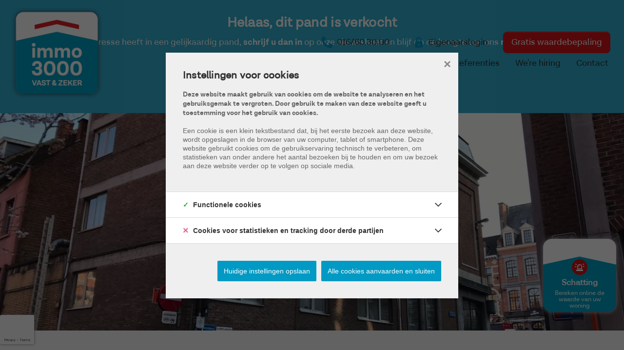

--- FILE ---
content_type: text/html; charset=utf-8
request_url: https://www.immo3000.be/nl-be/detail/kopen-studio-appartement-leuven/4856865
body_size: 20195
content:


<!DOCTYPE html>
<html lang="nl-BE">
<head>
    <meta charset="UTF-8">
    <meta name="Generator" content="Skarabee RP6" />
    <meta name="robots" content="NOODP">
    <meta name="googlebot" content="NOODP">
    <meta http-equiv="X-UA-Compatible" content="IE=edge">
    <meta name="viewport" content="width=device-width, initial-scale=1, shrink-to-fit=no">

    <title>Verkocht: VERKOCHT!! LEUVEN studio interessante locatie - Leuven 3000 - Immo 3000</title>

    
    <link rel="canonical" href="https://www.immo3000.be/nl-be/detail/kopen-studio-appartement-leuven/4856865" />
    <meta name="description" content="VERKOCHT!! Centraal gelegen studio te koop in Leuven. U bent mogelijks op zoek naar naar een prima investering of een kot voor studerende kinderen? Deze st..." />

        <link rel="shortcut icon" href="https://skarabeestatic.b-cdn.net/Views/Sites/immo_3000_t6/favicon.ico" type="image/x-icon" />
            <link rel="apple-touch-icon" href="https://skarabeestatic.b-cdn.net/Views/Sites/immo_3000_t6/Images/apple-touch-icon.png" />
            <link rel="apple-touch-icon" sizes="72x72" href="https://skarabeestatic.b-cdn.net/Views/Sites/immo_3000_t6/Images/apple-touch-icon-72x72.png" />
            <link rel="apple-touch-icon" sizes="114x114" href="https://skarabeestatic.b-cdn.net/Views/Sites/immo_3000_t6/Images/apple-touch-icon-114x114.png" />
            <link rel="apple-touch-icon" sizes="144x144" href="https://skarabeestatic.b-cdn.net/Views/Sites/immo_3000_t6/Images/apple-touch-icon-144x144.png" />
    <style type="text/css">.header2{ color: var(--primary) !important; font-family:var(--font-family-sans-serif) !important; font-weight: bold !important; font-size: 1.7rem !important; }
</style>
<meta name="google-site-verification" content="5q-WFW54_P6z-eBCrXqQHIEntIYmMAmTc98sF_L_8r4" />
    <script>
        if (typeof (RP6_VARS) == "undefined") { RP6_VARS = {}; }
        if (typeof (RP6_TRACKING) == "undefined") { RP6_TRACKING = {}; }
        RP6_VARS.search = 'search_top_no_sidebar';
        RP6_VARS.scroll = 'infinite_button';
    </script>
    <link href="/Views/Sites/immo_3000_t6/Styles/fonts.min.css?t=20240507" rel="stylesheet">
        <link href="https://skarabeestatic.b-cdn.net/Views/Sites/immo_3000_t6/Styles/styles.css?img=20240507" rel="stylesheet">
        <link href="https://skarabeestatic.b-cdn.net/Views/Templates/ResponsivePersonal6/Styles/editor.css?img=20240507" rel="stylesheet">


    
	<!--FB metatags -->
    <meta property="og:title" content="Studio verkocht - Parijsstraat 69A, 3000 Leuven " />
    <meta property="og:description" content="VERKOCHT!! Centraal gelegen studio te koop in Leuven. U bent mogelijks op zoek naar naar een prima investering of een kot voor studerende kinderen? Deze studio ligt vlak aan de historische Oude Markt.  Verplaatsingen in Leuven vanuit dit centrale pun" />
    <meta property="og:image" content="https://skarabeewebp.b-cdn.net/filestore/073194170194210191224234042062056205245242111125" />
    <meta property="og:type" content="website" />
    <meta property="og:site_name" content="Immo 3000 " />
    <meta property="og:url" content="https://www.immo3000.be/nl-be/detail/kopen-studio-appartement-leuven/4856865" />
    <meta property="og:locale" content="nl_BE" />
	<!--GOOGLE +1 metatags -->
	<meta itemprop="name" content="Immo 3000 " />
    <meta itemprop="description" content="VERKOCHT!! Centraal gelegen studio te koop in Leuven. U bent mogelijks op zoek naar naar een prima investering of een kot voor studerende kinderen? Deze studio ligt vlak aan de historische Oude Markt.  Verplaatsingen in Leuven vanuit dit centrale pun" />
    <meta itemprop="image" content="https://skarabeewebp.b-cdn.net/filestore/073194170194210191224234042062056205245242111125" />
	<!-- Twitter metatags -->
	<meta name="twitter:card" content="summary_large_image" />
	<meta name="twitter:site" content="Immo 3000 " />
	<meta name="twitter:title" content="Studio verkocht - Parijsstraat 69A, 3000 Leuven " />
	<meta name="twitter:description" content="VERKOCHT!! Centraal gelegen studio te koop in Leuven. U bent mogelijks op zoek naar naar een prima investering of een kot voor studerende kinderen? Deze studio ligt vlak aan de historische Oude Markt.  Verplaatsingen in Leuven vanuit dit centrale pun" />
	<meta name="twitter:image" content="https://skarabeewebp.b-cdn.net/filestore/073194170194210191224234042062056205245242111125" />


    

<style>.alert--cookies, #msg-cookie-container{display:none !important;}</style>
<script src="https://skarabeestatic.b-cdn.net/Views/Templates/ResponsivePersonal6/Scripts/cookieconsent.min.js?ts=1"></script>
<script id="CookieConsent_init">
function getTranslation(object, locale, key) {
    var currentLocale;
    if (!object.hasOwnProperty('language')) return '[Missing language object]';
    if (!object.language.hasOwnProperty('locale')) return '[Missing locale object]';
    currentLocale = object.language.locale.hasOwnProperty(locale) ? locale : 'en';
    return object.language.locale[currentLocale].hasOwnProperty(key) ? object.language.locale[currentLocale][key] : '[Missing translation]';
}
var currentLocale = "nl-be";
if(currentLocale == "nl-be"){
    currentLocale = "nl";
} else if(currentLocale == "fr-be"){
    currentLocale = "fr";
} else {}

window.CookieConsent.init({
  theme: {
    barColor: "#4a4a49",
    barTextColor: "#FFF",
    barMainButtonColor: "#FFF",
    barMainButtonTextColor: "#4a4a49",
    modalMainButtonColor: "#2b95d2",
    modalMainButtonTextColor: "#FFF",
  },
  language: {
    current: currentLocale,
    locale: {
      nl: {
        barMainText: "Deze website maakt gebruik van cookies om de website te analyseren en het gebruiksgemak te vergroten. Door gebruik te maken van deze website geeft u toestemming voor het gebruik van cookies.",
        barLinkSetting: "Instellingen",
        barBtnAcceptAll: "Ja, ik ga akkoord", 
        modalMainTitle: "Instellingen voor cookies",
        modalMainText: "Een cookie is een klein tekstbestand dat, bij het eerste bezoek aan deze website, wordt opgeslagen in de browser van uw computer, tablet of smartphone. Deze website gebruikt cookies om de gebruikservaring technisch te verbeteren, om statistieken van onder andere het aantal bezoeken bij te houden en om uw bezoek aan deze website verder op te volgen op sociale media.",
        modalBtnSave: "Huidige instellingen opslaan",
        modalBtnAcceptAll: "Alle cookies aanvaarden en sluiten",
        modalAffectedSolutions: "Betrokken cookies:",
        learnMore: "Meer info",
        on: "Aan",
        off: "Uit",
      },
      fr: {
        barMainText: "Nous utilisons des cookies pour nous permettre de mieux comprendre comment le site est utilisé. En continuant à utiliser ce site, vous acceptez cette politique.",
        barLinkSetting: "Réglages",
        barBtnAcceptAll: "Oui, j\'accepte", 
        modalMainTitle: "Paramètres des cookies",
        modalMainText: "Un cookie est un petit fichier texte qui, lors de la première visite de ce site web, est enregistré dans le navigateur de votre ordinateur, tablette ou smartphone. Ce site web utilise des cookies pour améliorer techniquement l'expérience de l'utilisateur, pour obtenir des statistiques sur le nombre de visiteurs et le suivi de votre visite sur ce site dans les réseaux sociaux.",
        modalBtnSave: "Sauvegarder les paramètres actuels",
        modalBtnAcceptAll: "Accepter tout les cookies",
        modalAffectedSolutions: "Cookies concernés",
        learnMore: "Plus d\'info",
        on: "Activer",
        off: "Déactiver",
      },
      en: {
        barMainText: 'This website uses cookies to ensure you get the best experience on our website.',
        barLinkSetting: 'Cookie Settings',
        barBtnAcceptAll: 'Accept all cookies',
        modalMainTitle: 'Cookie settings',
        modalMainText: 'Cookies are small piece of data sent from a website and stored on the user\'s computer by the user\'s web browser while the user is browsing. Your browser stores each message in a small file, called cookie. When you request another page from the server, your browser sends the cookie back to the server. Cookies were designed to be a reliable mechanism for websites to remember information or to record the user\'s browsing activity.',
        modalBtnSave: 'Save current settings',
        modalBtnAcceptAll: 'Accept all cookies and close',
        modalAffectedSolutions: 'Affected solutions:',
        learnMore: 'Learn More',
        on: 'On',
        off: 'Off',
      }
    },
  },
  categories: {
    necessary: {
      needed: true,
      wanted: true,
      checked: true,
      language: {
        locale: {
          nl: {
            name: "Functionele cookies",
            description: "Deze cookies dienen enkel om u de beste gebruikservaring te bieden tijdens uw bezoek aan deze website. Deze cookies vervallen als u deze website verlaat.",
          },
          fr: {
            name: "Cookies fonctionnels",
            description: "Ces cookies sont uniquement utilisés pour vous offrir la meilleure expérience lors de votre visite sur ce site web. Ces cookies expirent dès que vous quittez ce site web.",
          },
          en: {
            name: 'Strictly Necessary Cookies',
            description: '',
          }
        },
      },
    },
      
      various: {
        needed: false,
        wanted: false,
        checked: false,
        language: {
          locale: {
            nl: {
              name: "Cookies voor statistieken en tracking door derde partijen",
              description: "",
            },
            fr: {
              name: "Cookies pour les statistiques et le suivi par des tiers",
              description: "",
            },
            en: {
              name: "Statistical cookies for tracking by third parties",
              description: "",
            }
          },
        },
      },
      
  },
  services: {
    localcookie: {
      category: "necessary",
      type: "localcookie",
      search: "localcookie",
      cookies: [
        {
          name: "ASP.NET_SessionId",
          domain: `.${window.location.hostname}`,
        },
        {
          name: "culture",
          domain: `.${window.location.hostname}`,
        },
        {
          name: "guest",
          domain: `.${window.location.hostname}`,
        },
        {
          name: /^Skarabee/,
          domain: `.${window.location.hostname}`,
        },
        {
          name: "lastsearchpage",
          domain: `.${window.location.hostname}`,
        },
      ],
      language: {
        locale: {
          en: {
            name: "Skarabee cookies",
          }                   
        },
      },
    },
          
        facebook: {
          category: "various",
          type: "dynamic-script",
          search: "facebook",
          cookies: [
            {
              name: /^_fb/,
              domain: `.${window.location.hostname}`,
            },
            {
              name: "fr",
              domain: `.${window.location.hostname}`,
            },
            {
              name: "tr",
              domain: `.${window.location.hostname}`,
            },
            {
              name: "AA003",
              domain: `.${window.location.hostname}`,
            },
            {
              name: "ATN",
              domain: `.${window.location.hostname}`,
            },
            {
              name: "https://cx.atdmt.com/",
              domain: `.${window.location.hostname}`,
            },                                                                                                              
          ],
          language: {
            locale: {
              en: {
                name: "Facebook",
              }                  
            },
          },
        },
      
                
  },
});
</script>

<script>var RP6_TRACKING = { FB: true }</script>
<!-- Facebook Pixel Code -->
<script >
  !function(f,b,e,v,n,t,s)
  {if(f.fbq)return;n=f.fbq=function(){n.callMethod?
  n.callMethod.apply(n,arguments):n.queue.push(arguments)};
  if(!f._fbq)f._fbq=n;n.push=n;n.loaded=!0;n.version='2.0';
  n.queue=[];t=b.createElement(e);t.async=!0;
  t.src=v;s=b.getElementsByTagName(e)[0];
  s.parentNode.insertBefore(t,s)}(window, document,'script',
  'https://connect.facebook.net/en_US/fbevents.js');
  fbq('init', '608623749730716');
  fbq('track', 'PageView');
</script>
<noscript >
  <img height="1" width="1" style="display:none" src="https://www.facebook.com/tr?id=608623749730716&ev=PageView&noscript=1"/>
</noscript>
<!-- End Facebook Pixel Code -->


<script>var RP6_TRACKING = { GTM: true }</script>
<!-- Google Tag Manager -->
<script >(function(w,d,s,l,i){w[l]=w[l]||[];w[l].push({'gtm.start':
  new Date().getTime(),event:'gtm.js'});var f=d.getElementsByTagName(s)[0],
  j=d.createElement(s),dl=l!='dataLayer'?'&l='+l:'';j.async=true;j.src=
  'https://www.googletagmanager.com/gtm.js?id='+i+dl;f.parentNode.insertBefore(j,f);
  })(window,document,'script','dataLayer','G-L6BPD0KRN3');</script>
<!-- End Google Tag Manager -->




        <style>
            .grecaptcha-badge {
                z-index: 1;
                width: 70px !important;
                overflow: hidden !important;
                transition: all 0.3s ease !important;
                left: 0px !important;
            }

            .grecaptcha-badge:hover {
                width: 256px !important;
            }

            .grecaptcha-badge-hidden {
                /*visibility: hidden;*/
                transform: scale(0.6);
                left: -15px !important;
                pointer-events:none;
                bottom: 5px !important;
            }
        </style>
</head>
<body class="publication_detail has-search-in-page has-no-sidebar page--detail">
    
    



<!-- Google Tag Manager (noscript) --><noscript><iframe src="https://www.googletagmanager.com/ns.html?id=G-L6BPD0KRN3" height="0" width="0" style="display:none;visibility:hidden"></iframe></noscript><!-- End Google Tag Manager (noscript) -->


        <div class="alert alert-danger alert--upgrade">
        U gebruikt een <strong>verouderde</strong> internetbrowser. <br>
        We raden u aan om de <a class="alert-link" href="http://browsehappy.com/">meest recente internetbrowser te installeren</a> voor de beste weergave van deze website. <br>
        Een internetbrowser die up to date is, staat ook garant voor veilig surfen.
        </div>

        <a href="#content" class="sr-only sr-only-focusable">Menu overslaan en naar de inhoud gaan</a>



<header role="banner">
    <nav class="navbar navbar--primary navbar-expand-md">
        <a href="/" class="navbar-brand" title="Link homepage">
            

    <img class="logo" src="https://skarabeestatic.b-cdn.net/Views/Sites/immo_3000_t6/Images/logo.png" srcset="https://skarabeestatic.b-cdn.net/Views/Sites/immo_3000_t6/Images/logo.png, https://skarabeestatic.b-cdn.net/Views/Sites/immo_3000_t6/Images/logox2.png 2x" alt="Immo 3000" />


        </a>
        <button class="navbar-toggler" type="button" data-toggle="collapse" data-target="#navbarSupportedContent"
      aria-controls="navbarSupportedContent" aria-expanded="false" aria-label="Toggle navigation">
      <span class="navbar-toggler-icon"></span>
</button>


        <div class="mobile-banner">
                <a href="tel:003216603000" class="nav-link nav-link--ownerlogin">
                    <i class="icon icon--phone"></i>
                </a>
                <a href="../login" class="nav-link nav-link--ownerlogin">
                    <i class="icon icon--lock"></i>
                </a>
            <a href="/gratis-schatting" class="nav-link nav-link--value btn btn-primary">
                <span>Gratis waardebepaling</span>
            </a>
        </div>
        <div class="collapse navbar-collapse" id="navbarSupportedContent">
            <div class="navigation--secondary">
                    <a href="tel:003216603000" class="nav-link nav-link--ownerlogin">
                        <i class="icon icon--phone"></i>
                        <span>016/60.30.00</span>
                    </a>
                    <a href="../login" class="nav-link nav-link--ownerlogin">
                        <i class="icon icon--lock"></i>
                        <span>Eigenaarslogin</span>
                    </a>
                <a href="/gratis-schatting" class="nav-link nav-link--value btn btn-primary">
                    <span>Gratis waardebepaling</span>
                </a>
            </div>
              <nav class="navigation navigation--primary" role="navigation">
    <ul class="nav nav--primary">
            <li class="nav-item home">
              <a class="nav-link" 
                 title="Home" 
                 href="/" 
                 
                 >
                Home
              </a>

            </li>
            <li class="nav-item aanbod dropdown">
              <a class="nav-link dropdown-toggle" 
                 title="Aanbod" 
                 href="/aanbod" 
                 id="Dropdown1"
                 >
                Aanbod
              </a>

            <div class="dropdown-menu dropdown-menu--nav" aria-labelledby="Dropdown1">

                        <a class="dropdown-item" title="Te koop" href="/te-koop">
                            Te koop
                        </a>
                        <a class="dropdown-item" title="Te huur" href="/te-huur">
                            Te huur
                        </a>
                        <a class="dropdown-item" title="Nieuwbouw" href="/nieuwbouw">
                            Nieuwbouw
                        </a>
                        <a class="dropdown-item" title="Buitenlands vastgoed" href="/buitenlands-vastgoed">
                            Buitenlands vastgoed
                        </a>


            </div>
            </li>
            <li class="nav-item over-ons dropdown">
              <a class="nav-link dropdown-toggle" 
                 title="Over ons" 
                 href="/diensten" 
                 id="Dropdown2"
                 >
                Over ons
              </a>

            <div class="dropdown-menu dropdown-menu--nav" aria-labelledby="Dropdown2">

                        <a class="dropdown-item" title="Over ons" href="/diensten#over-ons">
                            Over ons
                        </a>
                        <a class="dropdown-item" title="Diensten" href="/diensten#diensten">
                            Diensten
                        </a>
                        <a class="dropdown-item" title="Team" href="/diensten#team">
                            Team
                        </a>


            </div>
            </li>
            <li class="nav-item referenties">
              <a class="nav-link" 
                 title="Referenties" 
                 href="/referenties" 
                 
                 >
                Referenties
              </a>

            </li>
            <li class="nav-item we&#39;re-hiring">
              <a class="nav-link" 
                 title="We&#39;re hiring" 
                 href="/vacatures" 
                 
                 >
                We&#39;re hiring
              </a>

            </li>
            <li class="nav-item contact">
              <a class="nav-link" 
                 title="Contact" 
                 href="/contact" 
                 
                 >
                Contact
              </a>

            </li>

    </ul>
  </nav>



        </div>
    </nav>
    


</header>

    <main id="content" role="main">

        






<div class="jumbotron jumbotron--banner jumbotron--banner__soldorrented">
    <div class="container">
        <div class="row">
            <div class="col-12">
                <h2 class="jumbotron__title">
                    Helaas, dit pand is verkocht
                </h2>

                <p>Indien u interesse heeft in een gelijkaardig pand, <strong>schrijf u dan in</strong> op onze nieuwsbrief en blijf op de hoogte van ons <strong>recentste aanbod</strong>.</p>

                <a href="/schrijf-u-in" class="btn btn-primary has-icon has-icon-first" title="Schrijf u in">
                    <i class="icon icon--subscribe"></i>
                    <span class="btn__text">Schrijf u in</span>
                </a>
            </div>
        </div>
    </div>
</div>



    <section class="wrap wrap--jumbotron wrap--jumbotron__detail" data-image="https://skarabeewebp.b-cdn.net/filestore/073194170194210191224234042062056205245242111125" data-alt="VERKOCHT!! LEUVEN studio interessante locatie">
        <div class="jumbotron jumbotron--detail">
            <div class="jumbotron__image" style="background-image:url('https://skarabeewebp.b-cdn.net/filestore/073194170194210191224234042062056205245242111125')"></div>
        </div>
    </section>

<section class="wrap wrap--detail">
    <div class="wrap--detail__nav">



<div class="navigation navigation--detail navigation--detail--soldrented">
    <div class="container">
        <div class="row">

                <div class="col-6 col-lg-8 is-first">
                </div>

                <div class="col-6 col-lg-4 is-last">
                                        </div>


        </div>
    </div>
</div>


    </div>
    <div class="wrap--detail__content">
        <div class="container">
            <div class="row">
                <div class="col-12 ">

                    <div class="page-header page-header--detail">

                                <h1 class="wrap__heading "><span>VERKOCHT!! LEUVEN studio interessante locatie</span></h1>





                        <div class="detail--header__container">




                            


                            <h2 class="detail__price">
                                

        <span class="badge badge--label is-sold-or-rented">
            <span>Verkocht</span>
        </span>

                            </h2>
                        </div>
                    </div>

                        <div class="detail--text__container">
                            

    <p>VERKOCHT!! Centraal gelegen studio te koop in Leuven. U bent mogelijks op zoek naar naar een prima investering of een kot voor studerende kinderen? Deze studio ligt vlak aan de historische Oude Markt.  Verplaatsingen in Leuven vanuit dit centrale punt kunnen perfect te voet of met de fiets. Ingerichte kitchenette, badkamer met douche (te renoveren), wastafel en wc. Leefruimte met mogelijkheid voor bureau en bed. <br />Bent u ook eigenaar en u wenst ook met succes uw pand te verhuren of te verkopen ? Maak dan gerust een afspraak met ons team van Immo3000.  U kan ons bereiken via 016/503000 (kantoor Leuven) en 016/603000 (kantoor Linden)</p>


                            
                        </div>



                </div>


            </div>
        </div>
    </div>
    <div class="wrap--detail__specs">
        <div class="container">
            <div class="row">
                <div class="col-12 ">
                    
                    

<div class="wrap wrap--tabs">
    <div class="detail--tabs__container">
        <div class="tab-content" id="pills-tabContent">
                    <div class="table--detail tab-pane fade show active" id="general" role="tabpanel" aria-labelledby="general-tab">
                        <h2 class='sr-only d-print-block'>Algemeen</h2>
                        <table class="table table-responsive"><tr><td class="kenmerklabel">Adres:</td><td class="kenmerk">Parijsstraat 69-A<br />Leuven</td></tr><tr><td class="kenmerklabel">Referentie:</td><td class="kenmerk">2018_LEU070WN3</td></tr><tr><td class="kenmerklabel">Prijs:</td><td class="kenmerk">Verkocht</td></tr><tr><td class="kenmerklabel">Type:</td><td class="kenmerk">Studio</td></tr><tr><td class="kenmerklabel">Beschikbaar vanaf:</td><td class="kenmerk">Bij akte</td></tr><tr><td class="kenmerklabel">Ligging:</td><td class="kenmerk">Stad centrum</td></tr>

<tr><td class="kenmerklabel">Bewoonbare opp.:</td><td class="kenmerk">22 m&sup2;</td></tr><tr><td class="kenmerklabel">Type constructie:</td><td class="kenmerk">Traditioneel</td></tr><tr><td class="kenmerklabel">Bouwjaar:</td><td class="kenmerk">1963</td></tr><tr><td class="kenmerklabel">Algemene staat:</td><td class="kenmerk">Normaal</td></tr>
</table>
                    </div>
                    <div class="table--detail tab-pane fade" id="division" role="tabpanel" aria-labelledby="division-tab">
                        <h2 class='sr-only d-print-block'>Indeling</h2>
                        <table class="table table-responsive"><tr><td class="kenmerklabel">Slaapkamers:</td><td class="kenmerk">1</td></tr><tr><td class="kenmerklabel">Badkamers:</td><td class="kenmerk">Ja</td></tr><tr><td class="kenmerklabel">WC:</td><td class="kenmerk">Ja</td></tr><tr><td class="kenmerklabel">Woonkamer:</td><td class="kenmerk">Ja</td></tr><tr><td class="kenmerklabel">Keuken:</td><td class="kenmerk">Ja</td></tr>



</table>
                    </div>
                    <div class="table--detail tab-pane fade" id="comfort" role="tabpanel" aria-labelledby="comfort-tab">
                        <h2 class='sr-only d-print-block'>Comfort</h2>
                        <table class="table table-responsive">
<tr><td class="kenmerklabel">Kindvriendelijk:</td><td class="kenmerk">Ja</td></tr><tr><td class="kenmerklabel">Snelweg:</td><td class="kenmerk">Ja - op 500 m tot 1000 m</td></tr><tr><td class="kenmerklabel">Treinstation:</td><td class="kenmerk">Ja - op 500 m tot 1000 m</td></tr><tr><td class="kenmerklabel">Treinhalte:</td><td class="kenmerk">Ja - op 500 m tot 1000 m</td></tr><tr><td class="kenmerklabel">Busknooppunt:</td><td class="kenmerk">Ja - op minder dan 500 m</td></tr><tr><td class="kenmerklabel">Bushalte:</td><td class="kenmerk">Ja - op minder dan 500 m</td></tr><tr><td class="kenmerklabel">Winkel:</td><td class="kenmerk">Ja - op minder dan 500 m</td></tr><tr><td class="kenmerklabel">School:</td><td class="kenmerk">Ja - op minder dan 500 m</td></tr><tr><td class="kenmerklabel">Kinderopvang:</td><td class="kenmerk">Ja - op minder dan 500 m</td></tr><tr><td class="kenmerklabel">Bank:</td><td class="kenmerk">Ja - op minder dan 500 m</td></tr><tr><td class="kenmerklabel">Ontspanning:</td><td class="kenmerk">Ja - op minder dan 500 m</td></tr><tr><td class="kenmerklabel">Restaurant:</td><td class="kenmerk">Ja - op minder dan 500 m</td></tr>
<tr><td class="kenmerklabel">Raamwerk:</td><td class="kenmerk">PVC</td></tr><tr><td class="kenmerklabel">Beglazing:</td><td class="kenmerk">Dubbel</td></tr><tr><td class="kenmerklabel">Verwarming:</td><td class="kenmerk">CV-ketel, Aardgas</td></tr><tr><td class="kenmerklabel">Verwarmd water:</td><td class="kenmerk">Gas</td></tr>


</table>
                    </div>
                    <div class="table--detail tab-pane fade" id="legalinformation" role="tabpanel" aria-labelledby="legalinformation-tab">
                        <h2 class='sr-only d-print-block'>Wettelijke gegevens</h2>
                            <table class="table table-responsive tblLegal"><tr><td class="kenmerklabel">Niet ge&#239;ndexeerd K.I.:</td><td class="kenmerk">€ 570</td></tr><tr><td class="kenmerklabel">Kadastrale Oppervlakte:</td><td class="kenmerk">58 m&sup2;</td></tr></table>
                                                    <table class="table table-responsive tblLegal"><tr><td class="kenmerklabel">EPC Index:</td><td class="kenmerk">209,00 kWh/(m² jaar)</td></tr><tr><td class="kenmerklabel">EPC Geldig tot:</td><td class="kenmerk">23/02/2028</td></tr>
</table>
                                                    <table class="table table-responsive tblLegal"><tr><td class="kenmerklabel">Stedenbouwkundige vergunning:</td><td class="kenmerk">Neen</td></tr><tr><td class="kenmerklabel">Voorkooprecht:</td><td class="kenmerk">Neen</td></tr><tr><td class="kenmerklabel">Verkavelingsvergunning van toepassing:</td><td class="kenmerk">Neen</td></tr><tr><td class="kenmerklabel">Stedenbouwkundige bestemming:</td><td class="kenmerk">Woongebied</td></tr><tr><td class="kenmerklabel">Dagvaarding en herstelvordering:</td><td class="kenmerk">Geen rechterlijke herstelmaatregel of bestuurlijke maatregel opgelegd </td></tr><tr><td class="kenmerklabel">Overstromingsgevoelig:</td><td class="kenmerk">Geen overstromingsgevoelig gebied</td></tr><tr><td class="kenmerklabel">Overstromingsgebied:</td><td class="kenmerk">Geen afgebakende zones</td></tr><tr><td class="kenmerklabel">Erfgoed:</td><td class="kenmerk">Geen beschermd erfgoed</td></tr>

</table>
                                            </div>



        </div>

    </div>
</div>

                </div>
            </div>
        </div>
    </div>
</section>






    </main>



<footer role="contentinfo">
    <div class="footer__map">

        <div class="office__wrap">
            



        <div class="card card--office ">


            <div class="card-body">
                        <h3 class="card-title"><span>Kantoor Linden</span></h3>
                    <div class="card-text">
                        <address>
                            <span class="contact__location">
Gemeentestraat 16                                                                    <span>te</span>
Linden                                    <br>
                            </span>
                                <span class="contact__phone"><a href="tel:+3216603000">016/60.30.00</a></span>
                                                                                        <span class="contact__mail"><a href="mailto:info@immo3000.be">info@immo3000.be</a></span>
                        </address>
                    </div>

            </div>
        </div>
        <div class="card card--office ">


            <div class="card-body">
                        <h3 class="card-title"><span>Kantoor Nieuwbouw</span></h3>
                    <div class="card-text">
                        <address>
                            <span class="contact__location">
Gemeentestraat 16                                                                    <span>te</span>
Linden                                    <br>
                            </span>
                                <span class="contact__phone"><a href="tel:+3216603000">016/60.30.00</a></span>
                                                                                        <span class="contact__mail"><a href="mailto:info@immo3000.be">info@immo3000.be</a></span>
                        </address>
                    </div>

            </div>
        </div>

            <div class="card card--office">
                <div class="card-body">

                    <h3 class="card-title"><span>Openingsuren</span></h3>
                    <div class="card-text">
                        <address><span>Maandag t.e.m. vrijdag: 9u - 12u<br />
Namiddag op afspraak</span></address>
                    </div>
                </div>
            </div>
        </div>

            <div id="divMapWrap">
                <div id="footer_map"></div>
            </div>
    </div>
    <div class="footer__contact">
        <div class="container">
            <div class="row">
                <div class="col-12 col-lg-2 logo-container">
                    <a href="/" class="navbar-brand" title="Link homepage">
                        

    <img class="logo" src="https://skarabeestatic.b-cdn.net/Views/Sites/immo_3000_t6/Images/logo.png" srcset="https://skarabeestatic.b-cdn.net/Views/Sites/immo_3000_t6/Images/logo.png, https://skarabeestatic.b-cdn.net/Views/Sites/immo_3000_t6/Images/logox2.png 2x" alt="Immo 3000" />


                    </a>
                </div>
                <div class="col-12 col-lg-1 socials-container">
                    

  <ul class="nav nav--social">
      <li class="nav-item facebook"><a target="_blank" class="nav-link" href="https://www.facebook.com/Immo3000" rel="noopener noreferrer">Facebook</a></li>
      <li class="nav-item instagram"><a target="_blank" class="nav-link" href="https://www.instagram.com/immo3000.be/" rel="noopener noreferrer">Instagram</a></li>
      <li class="nav-item linkedin"><a target="_blank" class="nav-link" href="https://be.linkedin.com/company/immo3000" rel="noopener noreferrer">Linkedin</a></li>
  </ul>

                </div>
                <div class="col-12 col-lg-9">
                    


    <nav class="navigation navigation--primary" role="navigation">
                <ul>
                    <li class="parent nav-item te-koop">
                        Te koop
                    </li>
                        <li class="nav-item te-koop">
                            <a class="nav-link"
                               title="Alles"
                               href="/te-koop">
                                Alles
                            </a>
                        </li>
                        <li class="nav-item te-koop">
                            <a class="nav-link"
                               title="Woning"
                               href="/te-koop/woning">
                                Woning
                            </a>
                        </li>
                        <li class="nav-item te-koop">
                            <a class="nav-link"
                               title="Appartement"
                               href="/te-koop/appartement">
                                Appartement
                            </a>
                        </li>
                        <li class="nav-item te-koop">
                            <a class="nav-link"
                               title="Bouwgrond"
                               href="/te-koop/bouwgrond">
                                Bouwgrond
                            </a>
                        </li>
                        <li class="nav-item te-koop">
                            <a class="nav-link"
                               title="Handelspand"
                               href="/te-koop/handelspand">
                                Handelspand
                            </a>
                        </li>
                        <li class="nav-item te-koop">
                            <a class="nav-link"
                               title="Opbrengsteigendom"
                               href="/te-koop/opbrengsteigendom">
                                Opbrengsteigendom
                            </a>
                        </li>
                </ul>
                <ul>
                    <li class="parent nav-item te-huur">
                        Te huur
                    </li>
                        <li class="nav-item te-huur">
                            <a class="nav-link"
                               title="Alles"
                               href="/te-huur">
                                Alles
                            </a>
                        </li>
                        <li class="nav-item te-huur">
                            <a class="nav-link"
                               title="Woning"
                               href="/te-huur/woning">
                                Woning
                            </a>
                        </li>
                        <li class="nav-item te-huur">
                            <a class="nav-link"
                               title="Appartement"
                               href="/te-huur/appartement">
                                Appartement
                            </a>
                        </li>
                        <li class="nav-item te-huur">
                            <a class="nav-link"
                               title="Handelspand"
                               href="/te-huur/handelspand">
                                Handelspand
                            </a>
                        </li>
                </ul>
                <ul>
                    <li class="parent nav-item overig-aanbod">
                        Overig aanbod
                    </li>
                        <li class="nav-item overig-aanbod">
                            <a class="nav-link"
                               title="Nieuwbouw"
                               href="/nieuwbouw">
                                Nieuwbouw
                            </a>
                        </li>
                        <li class="nav-item overig-aanbod">
                            <a class="nav-link"
                               title="Buitenlands vastgoed">
                                Buitenlands vastgoed
                            </a>
                        </li>
                        <li class="nav-item overig-aanbod">
                            <a class="nav-link"
                               title="Referenties"
                               href="/referenties">
                                Referenties
                            </a>
                        </li>
                </ul>
                <ul>
                    <li class="parent nav-item sitemap">
                        Sitemap
                    </li>
                        <li class="nav-item sitemap">
                            <a class="nav-link"
                               title="Home"
                               href="/">
                                Home
                            </a>
                        </li>
                        <li class="nav-item sitemap">
                            <a class="nav-link"
                               title="Over ons"
                               href="/diensten">
                                Over ons
                            </a>
                        </li>
                        <li class="nav-item sitemap">
                            <a class="nav-link"
                               title="Contact"
                               href="/contact">
                                Contact
                            </a>
                        </li>
                        <li class="nav-item sitemap">
                            <a class="nav-link"
                               title="Eigenaarslogin"
                               href="/login">
                                Eigenaarslogin
                            </a>
                        </li>
                        <li class="nav-item sitemap">
                            <a class="nav-link"
                               title="Schrijf u in"
                               href="/schrijf-u-in">
                                Schrijf u in
                            </a>
                        </li>
                        <li class="nav-item sitemap">
                            <a class="nav-link"
                               title="Gratis waardebepaling"
                               href="/gratis-schatting">
                                Gratis waardebepaling
                            </a>
                        </li>
                </ul>
    </nav>


                    <div class="card-deck card-deck--offices">


                    </div>
                </div>
            </div>
        </div>
    </div>

    

<div class="footer__legal">
    <div class="container">
        <div class="row">
                <p>BIV erkenningsnummer, toegekend in Belgi&euml;: 50.26.67 ; 51.12. 57 ; 51.21.23 - Ondernemingsnummer BTW-BE 0894.712.855<br />
Toezichthoudende autoriteit: Beroepsinstituut van Vastgoedmakelaars, Luxemburgstraat 16 B te 1000 Brussel - Onderworpen aan de <a href="http://www.biv.be/plichtenleer" target="_blank">deontologische code van het BIV</a><br />
BA en borgstelling via NV AXA Belgium (polisnr. 730.390.160).</p>
           


<div class="icon--partners icon--partners__img" >
        <a class="icon--link" href="https://www.immoscoop.be" target="_blank" title="Immoscoop">
        
    <img alt="" class="img--partner" src="https://skarabeewebp.b-cdn.net/filestore/067168144145114192228098051237060218098054089193" />            </a>
</div>

<div class="icon--partners icon--partners__img" >
        <a class="icon--link" href="https://www.biv.be" target="_blank" title="BIV">
        
    <img alt="" class="img--partner" src="https://skarabeewebp.b-cdn.net/filestore/052023194223139216037112246207207081192105117253" />            </a>
</div>

<div class="icon--partners icon--partners__img" style=height:35px>
        <a class="icon--link" href="https://app.housematch.be/nl/immo-3000" target="_blank" title="HouseMatch">
        
    <img alt="" class="img--partner" src="https://skarabeewebp.b-cdn.net/filestore/076236228240222225097093216177147171092218139199" />            </a>
</div>        </div>
    </div>
</div>


    <div class="footer__nav">
        <div class="container">
            
&copy; 2026
Immo 3000 | 
<a href="https://www.zabun.be" target="_blank" title="Zabun">Developed by Zabun</a> |
<a href="http://extranet.skarabee.be/public/custom-sites/disclaimer_nl_201x.html" target="_blank" rel="nofollow">Disclaimer</a> |
<a href="http://extranet.skarabee.be/public/custom-sites/privacy_nl.html" target="_blank" rel="nofollow">Privacy policy</a> |
<a class="ccb__edit">Cookie policy</a>

        </div>
    </div>
</footer>
<a href="/#realo" class="ctaFixed">
    <div class="ctaFixed_top">
        <div class="icon"></div>
    </div>
    <div class="ctaFixed_bottom">
        <div class='ctaFixed_ttl'>Schatting</div>
        <div class='ctaFixed_txt'>Bereken online de waarde van uw woning</div>
    </div>
</a>
<a href="#content" class="btn btn--backtotop js-backtotop"></a>


        <script>
            RP6_VARS.dots = false;
RP6_VARS.JUMBOTRON_arrows = true;
RP6_VARS.JUMBOTRON_dots = false;
RP6_VARS.swipeToSlide = true;

RP6_VARS.PIDK_centerMode = true;
RP6_VARS.PIDK_variableWidth = true;
RP6_VARS.PIDK_dots = true;
RP6_VARS.PIDK_fade = false;
RP6_VARS.PIDK_autoplay = true;

RP6_VARS.PUB_arrows = true;
        </script>

    <script src="https://skarabeestatic.b-cdn.net/Views/Templates/ResponsivePersonal6/Scripts/main.js?img=20240507"></script>

        <script type="text/javascript" src="https://skarabeestatic.b-cdn.net/Views/Sites/immo_3000_t6/Scripts/extraFunctions.js?img=20240507"></script>

<script src="https://www.google.com/recaptcha/api.js?render=6LdgOBQjAAAAAFZioPg8_sDVRtz2toegZHx8TkMa"></script>        <script>
            grecaptcha.ready(function () {
                var $window = $(window);

                function checkWidth() {
                    var windowsize = $window.width();
                    if (windowsize < 575) {
                        $('.grecaptcha-badge').addClass('grecaptcha-badge-hidden');
                    } else {
                        $('.grecaptcha-badge').removeClass('grecaptcha-badge-hidden');
                    }
                }

                checkWidth();
                $(window).resize(checkWidth);
            });
        </script>




<div id="msg-cookie-container" class="alert alert--cookies fixed-bottom" style="display:none;">
    <div class="container">
        <div class="row align-items-center">
            <div class="col-12 col-md-9">
                <span class="alert__text" id="msg-cookie-txt">Deze website maakt gebruik van cookies om de website te analyseren en het gebruiksgemak te vergroten. Door gebruik te maken van deze website geeft u toestemming voor het gebruik van cookies.</span>
            </div>
            <div class="col-12 col-md-3 ">
                <button class="btn btn-primary btn--cookies float-right" id="msg-cookie-btn">Ja, ik ga akkoord</button>
            </div>
        </div>
    </div>
</div>
<script>
    window.onload = function () {
        if (document.cookie.match(/cookie-consent/)) {
            document.body.removeChild(document.querySelectorAll("#msg-cookie-container")[0]);
        } else {
            if (document.querySelectorAll("#msg-cookie-container")[0]) {
                document.querySelectorAll("#msg-cookie-container")[0].removeAttribute("style");
                document.querySelectorAll("#msg-cookie-btn")[0].addEventListener(
                    "click",
                    function (exdays) {
                        var d = new Date();
                        // cookie will expire in 365 days
                        d.setTime(d.getTime() + (365 * 24 * 60 * 60 * 1000));
                        var expires = "expires=" + d.toUTCString();
                        document.cookie = "cookie-consent=user-agreed;" + expires + ";path=/";
                        document.body.removeChild(document.querySelectorAll("#msg-cookie-container")[0]);
                    },
                    false
                );
            }
        }
    };
</script>
            <script>
        $(document).ready(function () {
            if ($("#cconsent-bar").length != 0) {
                $('#cconsent-bar').remove();
                $('#cconsent-modal .ccm__content__heading p').prepend('<br><strong>' + getTranslation(window.CookieConsent.config, window.CookieConsent.config.language.current, 'barMainText') + '</strong><br><br>');
                
            }
            if (!window.CookieConsent.config.cookieExists) {
                
                $('#cconsent-modal').addClass('ccm--visible');
            } else {
                
                $('#cconsent-modal').removeClass('ccm--visible');
            }
        });
            </script>


        <script>
            Skarabee.QueryUrl='/query';
    </script>

    
    

        <!-- HERE -->
        <script src="https://js.api.here.com/v3/3.1/mapsjs-core.js" type="text/javascript" charset="utf-8"></script>
        <script src="https://js.api.here.com/v3/3.1/mapsjs-service.js" type="text/javascript" charset="utf-8"></script>
        <script>
        RP6.detail.mediaMagnificPopup('#photos', {
            items: [
                    
                    {
                        src: 'https://skarabeewebp.b-cdn.net/filestore/073194170194210191224234042062056205245242111125',
                        title: 'VERKOCHT!! LEUVEN studio interessante locatie '
                    },
                    
                    
                    {
                        src: 'https://skarabeewebp.b-cdn.net/filestore/166108072204162111113233041203134148233127032105',
                        title: 'VERKOCHT!! LEUVEN studio interessante locatie '
                    },
                    
                    
                    {
                        src: 'https://skarabeewebp.b-cdn.net/filestore/120071138028188233011099029051025061029039046152',
                        title: 'VERKOCHT!! LEUVEN studio interessante locatie '
                    },
                    
                    
                    {
                        src: 'https://skarabeewebp.b-cdn.net/filestore/232113112003085007048077174132098029186181189143',
                        title: 'VERKOCHT!! LEUVEN studio interessante locatie '
                    },
                    
                    
                    {
                        src: 'https://skarabeewebp.b-cdn.net/filestore/090044221112249252235195000247153243103184141141',
                        title: 'VERKOCHT!! LEUVEN studio interessante locatie '
                    },
                    
                    
                    {
                        src: 'https://skarabeewebp.b-cdn.net/filestore/070170079085099175080150131054206053243231069205',
                        title: 'VERKOCHT!! LEUVEN studio interessante locatie '
                    },
                    
                    
                    {
                        src: 'https://skarabeewebp.b-cdn.net/filestore/114235220199101165170141057005132218252195044030',
                        title: 'VERKOCHT!! LEUVEN studio interessante locatie '
                    },
                    
            ],
            type: 'image'
        });
        </script>
        <div id="magnificmap" class="map-magnific__container mfp-hide">
            <div style="height:800px; width:100%;" id="leaflet_map"></div>
                <div class="container--settings">
                    <div class="detail--map__buttons">
                        
                        <a target="_blank" href="http://maps.google.com/maps?q=&amp;layer=c&amp;cbll=50.87763503920165,4.69842808066952" class="btn btn-leaflet streetview"><i class="icon icon--streetview"></i></a>
                    </div>

                    <div class="poi-content">

    <div class="dropdown">
        <a aria-label="school" title="School" class="dropdown-toggle poi-button poi-school" href="#" role="button" id="dropdownSchool" data-toggle="dropdown" aria-haspopup="true" aria-expanded="false">
            <i class="icon icon--markerschool"></i>
            <span>School</span>
        </a>
        <div class="dropdown-menu" aria-labelledby="dropdownSchool">
            <a data-placestypes="700-7400-0286" data-placescolor="#02505E">Kinderopvang</a>
            <a data-placestypes="800-8200-0174" data-placescolor="#02505E">Basis- en secundair onderwijs</a>
            <a data-placestypes="800-8200-0173" data-placescolor="#02505E">Universiteiten / hogescholen</a>
        </div>
    </div>

    <div class="dropdown">
        <a aria-label="shops" title="Shops" class="dropdown-toggle poi-button poi-shops" href="#" role="button" id="dropdownShops" data-toggle="dropdown" aria-haspopup="true" aria-expanded="false">
            <i class="icon icon--markershop"></i>
            <span>Winkels</span>
        </a>
        <div class="dropdown-menu" aria-labelledby="dropdownShops">
            <a data-placestypes="600-6300-0066" data-placescolor="#EC8624">Supermarkten</a>
            <a data-placestypes="600-6100-0062" data-placescolor="#EC8624">Winkelscentra</a>
            <a data-placestypes="600-6300-0244" data-placescolor="#EC8624">Bakkers</a>
            <a data-placestypes="600-6400-0000" data-placescolor="#EC8624">Apothekers</a>
        </div>
    </div>


    <div class="dropdown">
        <a aria-label="travel" title="Travel" class="dropdown-toggle poi-button poi-travel" href="#" role="button" id="dropdownTravel" data-toggle="dropdown" aria-haspopup="true" aria-expanded="false">
            <i class="icon icon--markertravel"></i>
            <span>Vervoer</span>
        </a>
        <div class="dropdown-menu" aria-labelledby="dropdownTravel">
            <a data-placestypes="400-4100-0036,400-4100-0042" data-placescolor="#EC3724">Bushaltes</a>
            <a data-placestypes="400-4100-0037" data-placescolor="#EC3724">Metro</a>
            <a data-placestypes="400-4100-0035" data-placescolor="#EC3724">Treinstation</a>
        </div>
    </div>

</div>

                </div>
        </div>
        <script>
            RP6.detail.mediaMagnificPopup('#map', {
                items: [
                    {
                        src: $("#magnificmap")
                    }
                ],
                type: 'inline'
            });
        </script>
            <script>
                $("#map").click(function () {
                          
            
        //Init Map
            
        //Map definiëren met Coordinates & Zoom
        var mymap = L.map("leaflet_map", {
            center: [50.87763503920165, 4.69842808066952],
            zoom: 15,
            gestureHandling: true
        });

            
        
        L.tileLayer('https://{s}.tile.openstreetmap.org/{z}/{x}/{y}.png', {
            id: 'mapbox.streets',
            'attribution': 'Map data © <a href="https://openstreetmap.org">OpenStreetMap</a> contributors',
            maxZoom: 19,
        }).addTo(mymap);
    



    


        //Global Variables
        //HERE + LEAFLET variables
        var platform = new H.service.Platform({
            'apikey': "IJkUcgDF5UJ1_oaeTeKGlbC-gbOrh9Do9ipojhzzhPc",
            'useHTTPS': true
        });
        var service = platform.getSearchService();

        var icon = L.divIcon({
            className: 'custom--marker__container',
            html:'<div class="custom--marker"></div>',
            iconAnchor:[13,37],
            iconSize:[26,38]
        });

        //ORIGINAL MARKER
            var marker = L.marker([50.87763503920165, 4.69842808066952], {icon: icon}).addTo(mymap);

        //JsonCollections (only for normal POI --> not for LocalStoragePOI)
        var schoolJson, shopJson, travelJson;

        //Map variables
        var markerCollection = [];
        var chosenType = "";

        initPOIMap();

        function initPOIMap() {
            var schoolCollection = [], shopCollection = [], transportCollection = [];

            fillCollectionWithPlaces("dropdownSchool", schoolCollection);
            fillCollectionWithPlaces("dropdownShops", shopCollection);
            fillCollectionWithPlaces("dropdownTravel", transportCollection);

            startRequestsOnClick(schoolCollection, shopCollection, transportCollection);
            showPlacetypeMarkers();
        }

        function fillCollectionWithPlaces(id, array) {
            $("#" + id + " + .dropdown-menu a").each(function(e) {
                var places = $(this).data("placestypes");
                switch(id) {
                    case "dropdownSchool":
                        array.push(places);
                        break;
                    case "dropdownShops":
                        array.push(places);
                        break;
                    case "dropdownTravel":
                        array.push(places);
                        break;
                }
            });
        }      

        function generateCollection(id, collection) {
            var JsonCollection = [];
            $.each(collection, function(i) {
                var item = collection[i];
                makeCall(item, id, collection.length, JsonCollection);
            });
        } 

        function makeCall(item, type, maxNumber, JsonCollection) {
            service.browse({
                at: 50.87763503920165 + ',' + 4.69842808066952,
                in: 'circle:' + 50.87763503920165 + ',' + 4.69842808066952 + ';r=10000',
                categories: item,
                limit: 20,
                lang: 'nl'
            }, (result) => {
                var items = result.items;

                var POIName = "poi-" + type.toLowerCase().replace("dropdown", "");
                createCollection(items, JsonCollection, POIName, item, maxNumber);
            });
        }

        function showPlacetype(collectionName) {
            //Placetypes weergeven indien hun array niet null is.
            var json;
            json = populateJsonVariable(collectionName, json);

            if(json) {
                $.each(json, function(i) {
                    var keys = Object.keys(json[i]);
                    var propname = keys[0];
                    var placetypeJson = json[i][propname];
                    if(placetypeJson && placetypeJson.length != 0) {
                        $(`.poi-content [data-placestypes='${propname}']`).css("display", "block");
                    }
                });
            }
        }

        function initDataToMap(collectionName, type, color) {
            var json;
            json = populateJsonVariable(collectionName, json);

            $.each(json, function(i) {
                var placetypeJson = json[i][type];
                if(placetypeJson) {
                    addToMap(placetypeJson, type, color);
                    return false;
                }
            });
        }

        function addToMap(items, type, color) {
            for (var i = 0; i < items.length; i++) {
                var marker = L.marker([items[i].position.lat, items[i].position.lng], { icon: L.divIcon({ className: 'remove-white-square', html: `<div class="circle-marker" style="background-color:${color}"></div>`, popupAnchor: [3, -7] }) }).addTo(mymap);
                var html = `<div style='width:150px; text-align:center; box-sizing:border-box; padding:0px 7px;'><strong style='color: #1c2a58;'>${items[i].title}</strong></div>`;
                var popupOptions = {
                    'className': 'poi-popup'
                }
                marker.bindPopup(html, popupOptions);
                markerCollection.push(marker);
            }
            chosenType = type;
        }
    


        function startRequestsOnClick(schoolCollection, shopCollection, transportCollection) {
            $('.poi-button').click(function() {
                switch($(this).attr("id")) {
                    case "dropdownSchool":
                        if(localStorage.getItem("poi-school" + "_" + "4856865") == null) {
                            //Indien de gebruiker nog geen request gedaan heeft => API calls doen en opslaan in de local storage.
                            generateCollection("school", schoolCollection);
                        }  else {
                            //Indien er al eens een request gedaan werd => de localstorage gebruiken.
                            console.log("School is in local storage");
                            showPlacetype("poi-school");
                        }
                        break;
                    case "dropdownShops":
                        if(localStorage.getItem("poi-shops" + "_" + "4856865") == null) {
                            //Indien de gebruiker nog geen request gedaan heeft => API calls doen en opslaan in de local storage.
                            generateCollection("shops", shopCollection);
                        }  else {
                            //Indien er al eens een request gedaan werd => de localstorage gebruiken.
                            console.log("Shops is in local storage");
                            showPlacetype("poi-shops");
                        }
                        break;
                    case "dropdownTravel":
                        if(localStorage.getItem("poi-travel" + "_" + "4856865") == null) {
                            //Indien de gebruiker nog geen request gedaan heeft => API calls doen en opslaan in de local storage.
                            generateCollection("travel", transportCollection);
                        }  else {
                            //Indien er al eens een request gedaan werd => de localstorage gebruiken.
                            console.log("Travel is in local storage");
                            showPlacetype("poi-travel");
                        }
                        break;
                }
            });
        }

        function createCollection(items, JsonCollection, collectionName, item, maxNumber) {
            var setJsonToText = JSON.stringify(items);
            var newJsonText = '{"' + item + '": ' + setJsonToText + '}';
            var newJson = JSON.parse(newJsonText);
            JsonCollection.push(newJson);

            if(maxNumber == JsonCollection.length) {
                //Ten einde van een API call.
                localStorage.setItem(collectionName + "_" + "4856865", JSON.stringify(JsonCollection));
                showPlacetype(collectionName);
            }
        }

        function showPlacetypeMarkers() {
            //Bij aanklik van een placetype => markers weergeven.
            $('.poi-content [data-placestypes]').click(function () {
                var type = $(this).data('placestypes');
                var color = $(this).data('placescolor');

                if(chosenType != type) {
                    for(var i = 0; i < markerCollection.length; i++) {
                        mymap.removeLayer(markerCollection[i]);
                    }

                    if($(`.poi-content [data-placestypes='${type}']`)) {
                        var POItype = $(`.poi-content [data-placestypes='${type}']`).parents('.dropdown.show, .dropdown.open').find(".poi-button").attr('id');
                    }

                    var POIName = "poi-" + POItype.toLowerCase().replace("dropdown", "");
                    initDataToMap(POIName, type, color);
                }
            });
        }

        function populateJsonVariable(collectionName, json) {
            json = JSON.parse(localStorage.getItem(collectionName + "_" + "4856865"));
            return json;
        }
    
;
                    //RP6.detail.initSunMap(mymap);
                });
            </script>
    <script>
        RP6.detail.printDetail('.print .nav-link', 'https://www.immo3000.be/nl-be/detail/kopen-studio-appartement-leuven/4856865?print=true', 'hello');

            RP6.detail.hasVisitReservation();
    </script>


    
    <script type="application/ld+json"> {"@context":"http://schema.org","id":"http://www.immo3000.be/nl-be/detail/kopen-studio-appartement-leuven/4856865","url":"http://www.immo3000.be/nl-be/detail/kopen-studio-appartement-leuven/4856865","name":"Leuven Parijsstraat 69/A","description":"VERKOCHT!! Centraal gelegen studio te koop in Leuven. U bent mogelijks op zoek naar naar een prima investering of een kot voor studerende kinderen? Deze studio ligt vlak aan de historische Oude Markt.  Verplaatsingen in Leuven vanuit dit centrale punt kunnen perfect te voet of met de fiets. Ingerichte kitchenette, badkamer met douche (te renoveren), wastafel en wc. Leefruimte met mogelijkheid voor bureau en bed. \r\nBent u ook eigenaar en u wenst ook met succes uw pand te verhuren of te verkopen ? Maak dan gerust een afspraak met ons team van Immo3000.  U kan ons bereiken via 016/503000 (kantoor Leuven) en 016/603000 (kantoor Linden)","image":["https://skarabeewebp.b-cdn.net/filestore/073194170194210191224234042062056205245242111125"],"geo":{"latitude":"50.87763503920165","longitude":"4.69842808066952","address":{"streetAddress":"Parijsstraat 69A","addressLocality":"69A Parijsstraat","postalCode":"3000","addressRegion":"Leuven","addressCountry":"BE","@type":"PostalAddress"},"@type":"GeoCoordinates"},"additionalProperty":[{"value":"22,00 m²","name":"Bewoonbare opp.","@type":"PropertyValue"},{"value":"1","name":"Slaapkamers","@type":"PropertyValue"},{"value":"Neen","name":"Tuin","@type":"PropertyValue"},{"value":"Neen","name":"Garage","@type":"PropertyValue"}],"@type":"Apartment"} </script><script type="application/ld+json"> {"mainEntity":{"url":"http://www.immo3000.be/nl-be/detail/kopen-studio-appartement-leuven/4856865","@context":"http://schema.org","name":"Leuven Parijsstraat 69/A","@type":"OfferCatalog"},"offers":[{"url":"http://www.immo3000.be/nl-be/detail/kopen-studio-appartement-leuven/4856865","price":"0","priceCurrency":"EUR","availability":"http://schema.org/OutOfStock","validFrom":"12/06/2019 10:07:30","priceValidUntil":"19/02/2026 0:00:00","itemCondition":"http://schema.org/UsedCondition","seller":{"name":"Immo 3000","@type":"Organization"},"@type":"Offer"}],"@context":"http://schema.org","@type":"RealEstateListing"} </script>

    <script>
    </script>



    <script type="application/ld+json"> {"@context":"http://schema.org","itemListElement":[{"position":1,"name":"Home","item":"https://www.immo3000.be/","@type":"ListItem"},{"position":2,"name":"Te Koop","item":"https://www.immo3000.be/te-koop","@type":"ListItem"},{"position":3,"name":"Detail Kopen Studio Appartement Leuven","item":"https://www.immo3000.be/nl-be/detail/kopen-studio-appartement-leuven/4856865","@type":"ListItem"}],"@type":"BreadcrumbList"} </script>
<script type="application/ld+json"> {"@context":"http://schema.org","url":"http://www.immo3000.be","contactPoint":[{"telephone":"+32 (0)16 60-30-00","contactType":"sales","areaServed":"NL-BE","@type":"ContactPoint"}],"@type":"Organization"} </script>    <script type="application/ld+json"> {"@context":"http://schema.org","name":"Immo 3000","url":"http://www.immo3000.be","sameAs":[],"@type":"Person"} </script>
    <script type="application/ld+json"> {"@context":"http://schema.org","image":[""],"@id":"1617","name":"Immo 3000","address":{"streetAddress":"Houwaartstraat","addressLocality":"Houwaartstraat","addressRegion":"Linden","postalCode":"3210","addressCountry":"BE","@type":"PostalAddress"},"geo":{"latitude":50.894,"longitude":4.7732,"@type":"GeoCoordinates"},"telephone":"016/ 60.30.00","potentialAction":{"target":{"urlTemplate":"https://www.immo3000.be","inLanguage":["EN-US","NL-BE","FR-BE","DE-BE","NL-NL","FR-FR","DE-DE"],"actionPlatform":["http://schema.org/DesktopWebPlatform","http://schema.org/IOSPlatform","http://schema.org/AndroidPlatform"],"@type":"EntryPoint"},"result":{"name":"Visit website","@type":"Reservation"},"@type":"ReserveAction"},"priceRange":"$$","@type":"RealEstateAgent"} </script>
    




<script>
        var markerArray = [];
        var arrayCoords = new Array();
        var arrayCompany = new Array();
        var objectCoords;
        var objectCompany;

            
                objectCoords = { 'lat': 50.894418, 'long': 4.770332 }
                objectCompany = { 'img': 'https://skarabeewebp.b-cdn.net/filestore/067183139158059157110122234049124046119174162128', 'name': 'Kantoor Linden', 'street': 'Gemeentestraat', 'nr': '16', 'city': 'Linden', 'zipcode': '3210' }
                arrayCoords.push(objectCoords);
                arrayCompany.push(objectCompany);
            
    // this some bullshit
    // A little too big a map on desktop, but fits perfectly on mobile
    // If you want it to zoom in more, change the paddingL and/or paddingR value(s)
    // Zoom level does nothing because there are multiple markers
        

            
        //Map definiëren met Coordinates & Zoom
        var mymap = L.map("footer_map", {
            center: [arrayCoords[0].lat, arrayCoords[0].long],
            zoom: 5,
            gestureHandling: true
        });

            
        
        L.tileLayer('https://{s}.tile.openstreetmap.org/{z}/{x}/{y}.png', {
            id: 'mapbox.streets',
            'attribution': 'Map data © <a href="https://openstreetmap.org">OpenStreetMap</a> contributors',
            maxZoom: 20,
        }).addTo(mymap);
    


    


        //Array klaarzetten om markers lat/long op te vangen
        var boundsArray = [];

        var markerClusters = L.markerClusterGroup({
        showCoverageOnHover: false
        });

        var icon = L.divIcon({
            className: 'custom--marker__container',
            html:'<div class="custom--marker"></div>',
            iconAnchor:[13,37],
            popupAnchor:  [0,-37],
            iconSize:[26,38]
        });

        for (var i = 0; i < arrayCoords.length; i++) {
        var infoPand = arrayCoords[i];

        boundsArray.push([infoPand.lat, infoPand.long]);

        var marker = L.marker([infoPand.lat, infoPand.long], {icon: icon});

            
                var html = "<div class='popup-leaflet-style'><img src='" + arrayCompany[i].img + "'/><br /><b>" + arrayCompany[i].name + "</b><br /><span>" + arrayCompany[i].street + " " + arrayCompany[i].nr + "</span><br /><span>" + arrayCompany[i].zipcode + " " + arrayCompany[i].city + "</span></div>"
                marker.bindPopup(html, {
                maxWidth: 180,
                autoClose: false,
                autoPan: false,
                });
            

        //Markers aan clusters toevoegen
        markerClusters.addLayer(marker);
        }

        //Clusters activeren
        mymap.addLayer( markerClusters );

        //Center map op alle markers
        if(boundsArray.length > 1) {
        mymap.fitBounds(boundsArray, {paddingTopLeft: [0, 200], paddingBottomRight: [0, 100]});
        }
    


    // Open all the popups onload; only possible because autoClose is FALSE in App_Code/MapsLeaflet.cshtml
    markerClusters.eachLayer(function (layer) {
        layer.openPopup();
    })
</script></body>

</html>


--- FILE ---
content_type: text/html; charset=utf-8
request_url: https://www.google.com/recaptcha/api2/anchor?ar=1&k=6LdgOBQjAAAAAFZioPg8_sDVRtz2toegZHx8TkMa&co=aHR0cHM6Ly93d3cuaW1tbzMwMDAuYmU6NDQz&hl=en&v=PoyoqOPhxBO7pBk68S4YbpHZ&size=invisible&anchor-ms=20000&execute-ms=30000&cb=w6l6am2timaz
body_size: 48742
content:
<!DOCTYPE HTML><html dir="ltr" lang="en"><head><meta http-equiv="Content-Type" content="text/html; charset=UTF-8">
<meta http-equiv="X-UA-Compatible" content="IE=edge">
<title>reCAPTCHA</title>
<style type="text/css">
/* cyrillic-ext */
@font-face {
  font-family: 'Roboto';
  font-style: normal;
  font-weight: 400;
  font-stretch: 100%;
  src: url(//fonts.gstatic.com/s/roboto/v48/KFO7CnqEu92Fr1ME7kSn66aGLdTylUAMa3GUBHMdazTgWw.woff2) format('woff2');
  unicode-range: U+0460-052F, U+1C80-1C8A, U+20B4, U+2DE0-2DFF, U+A640-A69F, U+FE2E-FE2F;
}
/* cyrillic */
@font-face {
  font-family: 'Roboto';
  font-style: normal;
  font-weight: 400;
  font-stretch: 100%;
  src: url(//fonts.gstatic.com/s/roboto/v48/KFO7CnqEu92Fr1ME7kSn66aGLdTylUAMa3iUBHMdazTgWw.woff2) format('woff2');
  unicode-range: U+0301, U+0400-045F, U+0490-0491, U+04B0-04B1, U+2116;
}
/* greek-ext */
@font-face {
  font-family: 'Roboto';
  font-style: normal;
  font-weight: 400;
  font-stretch: 100%;
  src: url(//fonts.gstatic.com/s/roboto/v48/KFO7CnqEu92Fr1ME7kSn66aGLdTylUAMa3CUBHMdazTgWw.woff2) format('woff2');
  unicode-range: U+1F00-1FFF;
}
/* greek */
@font-face {
  font-family: 'Roboto';
  font-style: normal;
  font-weight: 400;
  font-stretch: 100%;
  src: url(//fonts.gstatic.com/s/roboto/v48/KFO7CnqEu92Fr1ME7kSn66aGLdTylUAMa3-UBHMdazTgWw.woff2) format('woff2');
  unicode-range: U+0370-0377, U+037A-037F, U+0384-038A, U+038C, U+038E-03A1, U+03A3-03FF;
}
/* math */
@font-face {
  font-family: 'Roboto';
  font-style: normal;
  font-weight: 400;
  font-stretch: 100%;
  src: url(//fonts.gstatic.com/s/roboto/v48/KFO7CnqEu92Fr1ME7kSn66aGLdTylUAMawCUBHMdazTgWw.woff2) format('woff2');
  unicode-range: U+0302-0303, U+0305, U+0307-0308, U+0310, U+0312, U+0315, U+031A, U+0326-0327, U+032C, U+032F-0330, U+0332-0333, U+0338, U+033A, U+0346, U+034D, U+0391-03A1, U+03A3-03A9, U+03B1-03C9, U+03D1, U+03D5-03D6, U+03F0-03F1, U+03F4-03F5, U+2016-2017, U+2034-2038, U+203C, U+2040, U+2043, U+2047, U+2050, U+2057, U+205F, U+2070-2071, U+2074-208E, U+2090-209C, U+20D0-20DC, U+20E1, U+20E5-20EF, U+2100-2112, U+2114-2115, U+2117-2121, U+2123-214F, U+2190, U+2192, U+2194-21AE, U+21B0-21E5, U+21F1-21F2, U+21F4-2211, U+2213-2214, U+2216-22FF, U+2308-230B, U+2310, U+2319, U+231C-2321, U+2336-237A, U+237C, U+2395, U+239B-23B7, U+23D0, U+23DC-23E1, U+2474-2475, U+25AF, U+25B3, U+25B7, U+25BD, U+25C1, U+25CA, U+25CC, U+25FB, U+266D-266F, U+27C0-27FF, U+2900-2AFF, U+2B0E-2B11, U+2B30-2B4C, U+2BFE, U+3030, U+FF5B, U+FF5D, U+1D400-1D7FF, U+1EE00-1EEFF;
}
/* symbols */
@font-face {
  font-family: 'Roboto';
  font-style: normal;
  font-weight: 400;
  font-stretch: 100%;
  src: url(//fonts.gstatic.com/s/roboto/v48/KFO7CnqEu92Fr1ME7kSn66aGLdTylUAMaxKUBHMdazTgWw.woff2) format('woff2');
  unicode-range: U+0001-000C, U+000E-001F, U+007F-009F, U+20DD-20E0, U+20E2-20E4, U+2150-218F, U+2190, U+2192, U+2194-2199, U+21AF, U+21E6-21F0, U+21F3, U+2218-2219, U+2299, U+22C4-22C6, U+2300-243F, U+2440-244A, U+2460-24FF, U+25A0-27BF, U+2800-28FF, U+2921-2922, U+2981, U+29BF, U+29EB, U+2B00-2BFF, U+4DC0-4DFF, U+FFF9-FFFB, U+10140-1018E, U+10190-1019C, U+101A0, U+101D0-101FD, U+102E0-102FB, U+10E60-10E7E, U+1D2C0-1D2D3, U+1D2E0-1D37F, U+1F000-1F0FF, U+1F100-1F1AD, U+1F1E6-1F1FF, U+1F30D-1F30F, U+1F315, U+1F31C, U+1F31E, U+1F320-1F32C, U+1F336, U+1F378, U+1F37D, U+1F382, U+1F393-1F39F, U+1F3A7-1F3A8, U+1F3AC-1F3AF, U+1F3C2, U+1F3C4-1F3C6, U+1F3CA-1F3CE, U+1F3D4-1F3E0, U+1F3ED, U+1F3F1-1F3F3, U+1F3F5-1F3F7, U+1F408, U+1F415, U+1F41F, U+1F426, U+1F43F, U+1F441-1F442, U+1F444, U+1F446-1F449, U+1F44C-1F44E, U+1F453, U+1F46A, U+1F47D, U+1F4A3, U+1F4B0, U+1F4B3, U+1F4B9, U+1F4BB, U+1F4BF, U+1F4C8-1F4CB, U+1F4D6, U+1F4DA, U+1F4DF, U+1F4E3-1F4E6, U+1F4EA-1F4ED, U+1F4F7, U+1F4F9-1F4FB, U+1F4FD-1F4FE, U+1F503, U+1F507-1F50B, U+1F50D, U+1F512-1F513, U+1F53E-1F54A, U+1F54F-1F5FA, U+1F610, U+1F650-1F67F, U+1F687, U+1F68D, U+1F691, U+1F694, U+1F698, U+1F6AD, U+1F6B2, U+1F6B9-1F6BA, U+1F6BC, U+1F6C6-1F6CF, U+1F6D3-1F6D7, U+1F6E0-1F6EA, U+1F6F0-1F6F3, U+1F6F7-1F6FC, U+1F700-1F7FF, U+1F800-1F80B, U+1F810-1F847, U+1F850-1F859, U+1F860-1F887, U+1F890-1F8AD, U+1F8B0-1F8BB, U+1F8C0-1F8C1, U+1F900-1F90B, U+1F93B, U+1F946, U+1F984, U+1F996, U+1F9E9, U+1FA00-1FA6F, U+1FA70-1FA7C, U+1FA80-1FA89, U+1FA8F-1FAC6, U+1FACE-1FADC, U+1FADF-1FAE9, U+1FAF0-1FAF8, U+1FB00-1FBFF;
}
/* vietnamese */
@font-face {
  font-family: 'Roboto';
  font-style: normal;
  font-weight: 400;
  font-stretch: 100%;
  src: url(//fonts.gstatic.com/s/roboto/v48/KFO7CnqEu92Fr1ME7kSn66aGLdTylUAMa3OUBHMdazTgWw.woff2) format('woff2');
  unicode-range: U+0102-0103, U+0110-0111, U+0128-0129, U+0168-0169, U+01A0-01A1, U+01AF-01B0, U+0300-0301, U+0303-0304, U+0308-0309, U+0323, U+0329, U+1EA0-1EF9, U+20AB;
}
/* latin-ext */
@font-face {
  font-family: 'Roboto';
  font-style: normal;
  font-weight: 400;
  font-stretch: 100%;
  src: url(//fonts.gstatic.com/s/roboto/v48/KFO7CnqEu92Fr1ME7kSn66aGLdTylUAMa3KUBHMdazTgWw.woff2) format('woff2');
  unicode-range: U+0100-02BA, U+02BD-02C5, U+02C7-02CC, U+02CE-02D7, U+02DD-02FF, U+0304, U+0308, U+0329, U+1D00-1DBF, U+1E00-1E9F, U+1EF2-1EFF, U+2020, U+20A0-20AB, U+20AD-20C0, U+2113, U+2C60-2C7F, U+A720-A7FF;
}
/* latin */
@font-face {
  font-family: 'Roboto';
  font-style: normal;
  font-weight: 400;
  font-stretch: 100%;
  src: url(//fonts.gstatic.com/s/roboto/v48/KFO7CnqEu92Fr1ME7kSn66aGLdTylUAMa3yUBHMdazQ.woff2) format('woff2');
  unicode-range: U+0000-00FF, U+0131, U+0152-0153, U+02BB-02BC, U+02C6, U+02DA, U+02DC, U+0304, U+0308, U+0329, U+2000-206F, U+20AC, U+2122, U+2191, U+2193, U+2212, U+2215, U+FEFF, U+FFFD;
}
/* cyrillic-ext */
@font-face {
  font-family: 'Roboto';
  font-style: normal;
  font-weight: 500;
  font-stretch: 100%;
  src: url(//fonts.gstatic.com/s/roboto/v48/KFO7CnqEu92Fr1ME7kSn66aGLdTylUAMa3GUBHMdazTgWw.woff2) format('woff2');
  unicode-range: U+0460-052F, U+1C80-1C8A, U+20B4, U+2DE0-2DFF, U+A640-A69F, U+FE2E-FE2F;
}
/* cyrillic */
@font-face {
  font-family: 'Roboto';
  font-style: normal;
  font-weight: 500;
  font-stretch: 100%;
  src: url(//fonts.gstatic.com/s/roboto/v48/KFO7CnqEu92Fr1ME7kSn66aGLdTylUAMa3iUBHMdazTgWw.woff2) format('woff2');
  unicode-range: U+0301, U+0400-045F, U+0490-0491, U+04B0-04B1, U+2116;
}
/* greek-ext */
@font-face {
  font-family: 'Roboto';
  font-style: normal;
  font-weight: 500;
  font-stretch: 100%;
  src: url(//fonts.gstatic.com/s/roboto/v48/KFO7CnqEu92Fr1ME7kSn66aGLdTylUAMa3CUBHMdazTgWw.woff2) format('woff2');
  unicode-range: U+1F00-1FFF;
}
/* greek */
@font-face {
  font-family: 'Roboto';
  font-style: normal;
  font-weight: 500;
  font-stretch: 100%;
  src: url(//fonts.gstatic.com/s/roboto/v48/KFO7CnqEu92Fr1ME7kSn66aGLdTylUAMa3-UBHMdazTgWw.woff2) format('woff2');
  unicode-range: U+0370-0377, U+037A-037F, U+0384-038A, U+038C, U+038E-03A1, U+03A3-03FF;
}
/* math */
@font-face {
  font-family: 'Roboto';
  font-style: normal;
  font-weight: 500;
  font-stretch: 100%;
  src: url(//fonts.gstatic.com/s/roboto/v48/KFO7CnqEu92Fr1ME7kSn66aGLdTylUAMawCUBHMdazTgWw.woff2) format('woff2');
  unicode-range: U+0302-0303, U+0305, U+0307-0308, U+0310, U+0312, U+0315, U+031A, U+0326-0327, U+032C, U+032F-0330, U+0332-0333, U+0338, U+033A, U+0346, U+034D, U+0391-03A1, U+03A3-03A9, U+03B1-03C9, U+03D1, U+03D5-03D6, U+03F0-03F1, U+03F4-03F5, U+2016-2017, U+2034-2038, U+203C, U+2040, U+2043, U+2047, U+2050, U+2057, U+205F, U+2070-2071, U+2074-208E, U+2090-209C, U+20D0-20DC, U+20E1, U+20E5-20EF, U+2100-2112, U+2114-2115, U+2117-2121, U+2123-214F, U+2190, U+2192, U+2194-21AE, U+21B0-21E5, U+21F1-21F2, U+21F4-2211, U+2213-2214, U+2216-22FF, U+2308-230B, U+2310, U+2319, U+231C-2321, U+2336-237A, U+237C, U+2395, U+239B-23B7, U+23D0, U+23DC-23E1, U+2474-2475, U+25AF, U+25B3, U+25B7, U+25BD, U+25C1, U+25CA, U+25CC, U+25FB, U+266D-266F, U+27C0-27FF, U+2900-2AFF, U+2B0E-2B11, U+2B30-2B4C, U+2BFE, U+3030, U+FF5B, U+FF5D, U+1D400-1D7FF, U+1EE00-1EEFF;
}
/* symbols */
@font-face {
  font-family: 'Roboto';
  font-style: normal;
  font-weight: 500;
  font-stretch: 100%;
  src: url(//fonts.gstatic.com/s/roboto/v48/KFO7CnqEu92Fr1ME7kSn66aGLdTylUAMaxKUBHMdazTgWw.woff2) format('woff2');
  unicode-range: U+0001-000C, U+000E-001F, U+007F-009F, U+20DD-20E0, U+20E2-20E4, U+2150-218F, U+2190, U+2192, U+2194-2199, U+21AF, U+21E6-21F0, U+21F3, U+2218-2219, U+2299, U+22C4-22C6, U+2300-243F, U+2440-244A, U+2460-24FF, U+25A0-27BF, U+2800-28FF, U+2921-2922, U+2981, U+29BF, U+29EB, U+2B00-2BFF, U+4DC0-4DFF, U+FFF9-FFFB, U+10140-1018E, U+10190-1019C, U+101A0, U+101D0-101FD, U+102E0-102FB, U+10E60-10E7E, U+1D2C0-1D2D3, U+1D2E0-1D37F, U+1F000-1F0FF, U+1F100-1F1AD, U+1F1E6-1F1FF, U+1F30D-1F30F, U+1F315, U+1F31C, U+1F31E, U+1F320-1F32C, U+1F336, U+1F378, U+1F37D, U+1F382, U+1F393-1F39F, U+1F3A7-1F3A8, U+1F3AC-1F3AF, U+1F3C2, U+1F3C4-1F3C6, U+1F3CA-1F3CE, U+1F3D4-1F3E0, U+1F3ED, U+1F3F1-1F3F3, U+1F3F5-1F3F7, U+1F408, U+1F415, U+1F41F, U+1F426, U+1F43F, U+1F441-1F442, U+1F444, U+1F446-1F449, U+1F44C-1F44E, U+1F453, U+1F46A, U+1F47D, U+1F4A3, U+1F4B0, U+1F4B3, U+1F4B9, U+1F4BB, U+1F4BF, U+1F4C8-1F4CB, U+1F4D6, U+1F4DA, U+1F4DF, U+1F4E3-1F4E6, U+1F4EA-1F4ED, U+1F4F7, U+1F4F9-1F4FB, U+1F4FD-1F4FE, U+1F503, U+1F507-1F50B, U+1F50D, U+1F512-1F513, U+1F53E-1F54A, U+1F54F-1F5FA, U+1F610, U+1F650-1F67F, U+1F687, U+1F68D, U+1F691, U+1F694, U+1F698, U+1F6AD, U+1F6B2, U+1F6B9-1F6BA, U+1F6BC, U+1F6C6-1F6CF, U+1F6D3-1F6D7, U+1F6E0-1F6EA, U+1F6F0-1F6F3, U+1F6F7-1F6FC, U+1F700-1F7FF, U+1F800-1F80B, U+1F810-1F847, U+1F850-1F859, U+1F860-1F887, U+1F890-1F8AD, U+1F8B0-1F8BB, U+1F8C0-1F8C1, U+1F900-1F90B, U+1F93B, U+1F946, U+1F984, U+1F996, U+1F9E9, U+1FA00-1FA6F, U+1FA70-1FA7C, U+1FA80-1FA89, U+1FA8F-1FAC6, U+1FACE-1FADC, U+1FADF-1FAE9, U+1FAF0-1FAF8, U+1FB00-1FBFF;
}
/* vietnamese */
@font-face {
  font-family: 'Roboto';
  font-style: normal;
  font-weight: 500;
  font-stretch: 100%;
  src: url(//fonts.gstatic.com/s/roboto/v48/KFO7CnqEu92Fr1ME7kSn66aGLdTylUAMa3OUBHMdazTgWw.woff2) format('woff2');
  unicode-range: U+0102-0103, U+0110-0111, U+0128-0129, U+0168-0169, U+01A0-01A1, U+01AF-01B0, U+0300-0301, U+0303-0304, U+0308-0309, U+0323, U+0329, U+1EA0-1EF9, U+20AB;
}
/* latin-ext */
@font-face {
  font-family: 'Roboto';
  font-style: normal;
  font-weight: 500;
  font-stretch: 100%;
  src: url(//fonts.gstatic.com/s/roboto/v48/KFO7CnqEu92Fr1ME7kSn66aGLdTylUAMa3KUBHMdazTgWw.woff2) format('woff2');
  unicode-range: U+0100-02BA, U+02BD-02C5, U+02C7-02CC, U+02CE-02D7, U+02DD-02FF, U+0304, U+0308, U+0329, U+1D00-1DBF, U+1E00-1E9F, U+1EF2-1EFF, U+2020, U+20A0-20AB, U+20AD-20C0, U+2113, U+2C60-2C7F, U+A720-A7FF;
}
/* latin */
@font-face {
  font-family: 'Roboto';
  font-style: normal;
  font-weight: 500;
  font-stretch: 100%;
  src: url(//fonts.gstatic.com/s/roboto/v48/KFO7CnqEu92Fr1ME7kSn66aGLdTylUAMa3yUBHMdazQ.woff2) format('woff2');
  unicode-range: U+0000-00FF, U+0131, U+0152-0153, U+02BB-02BC, U+02C6, U+02DA, U+02DC, U+0304, U+0308, U+0329, U+2000-206F, U+20AC, U+2122, U+2191, U+2193, U+2212, U+2215, U+FEFF, U+FFFD;
}
/* cyrillic-ext */
@font-face {
  font-family: 'Roboto';
  font-style: normal;
  font-weight: 900;
  font-stretch: 100%;
  src: url(//fonts.gstatic.com/s/roboto/v48/KFO7CnqEu92Fr1ME7kSn66aGLdTylUAMa3GUBHMdazTgWw.woff2) format('woff2');
  unicode-range: U+0460-052F, U+1C80-1C8A, U+20B4, U+2DE0-2DFF, U+A640-A69F, U+FE2E-FE2F;
}
/* cyrillic */
@font-face {
  font-family: 'Roboto';
  font-style: normal;
  font-weight: 900;
  font-stretch: 100%;
  src: url(//fonts.gstatic.com/s/roboto/v48/KFO7CnqEu92Fr1ME7kSn66aGLdTylUAMa3iUBHMdazTgWw.woff2) format('woff2');
  unicode-range: U+0301, U+0400-045F, U+0490-0491, U+04B0-04B1, U+2116;
}
/* greek-ext */
@font-face {
  font-family: 'Roboto';
  font-style: normal;
  font-weight: 900;
  font-stretch: 100%;
  src: url(//fonts.gstatic.com/s/roboto/v48/KFO7CnqEu92Fr1ME7kSn66aGLdTylUAMa3CUBHMdazTgWw.woff2) format('woff2');
  unicode-range: U+1F00-1FFF;
}
/* greek */
@font-face {
  font-family: 'Roboto';
  font-style: normal;
  font-weight: 900;
  font-stretch: 100%;
  src: url(//fonts.gstatic.com/s/roboto/v48/KFO7CnqEu92Fr1ME7kSn66aGLdTylUAMa3-UBHMdazTgWw.woff2) format('woff2');
  unicode-range: U+0370-0377, U+037A-037F, U+0384-038A, U+038C, U+038E-03A1, U+03A3-03FF;
}
/* math */
@font-face {
  font-family: 'Roboto';
  font-style: normal;
  font-weight: 900;
  font-stretch: 100%;
  src: url(//fonts.gstatic.com/s/roboto/v48/KFO7CnqEu92Fr1ME7kSn66aGLdTylUAMawCUBHMdazTgWw.woff2) format('woff2');
  unicode-range: U+0302-0303, U+0305, U+0307-0308, U+0310, U+0312, U+0315, U+031A, U+0326-0327, U+032C, U+032F-0330, U+0332-0333, U+0338, U+033A, U+0346, U+034D, U+0391-03A1, U+03A3-03A9, U+03B1-03C9, U+03D1, U+03D5-03D6, U+03F0-03F1, U+03F4-03F5, U+2016-2017, U+2034-2038, U+203C, U+2040, U+2043, U+2047, U+2050, U+2057, U+205F, U+2070-2071, U+2074-208E, U+2090-209C, U+20D0-20DC, U+20E1, U+20E5-20EF, U+2100-2112, U+2114-2115, U+2117-2121, U+2123-214F, U+2190, U+2192, U+2194-21AE, U+21B0-21E5, U+21F1-21F2, U+21F4-2211, U+2213-2214, U+2216-22FF, U+2308-230B, U+2310, U+2319, U+231C-2321, U+2336-237A, U+237C, U+2395, U+239B-23B7, U+23D0, U+23DC-23E1, U+2474-2475, U+25AF, U+25B3, U+25B7, U+25BD, U+25C1, U+25CA, U+25CC, U+25FB, U+266D-266F, U+27C0-27FF, U+2900-2AFF, U+2B0E-2B11, U+2B30-2B4C, U+2BFE, U+3030, U+FF5B, U+FF5D, U+1D400-1D7FF, U+1EE00-1EEFF;
}
/* symbols */
@font-face {
  font-family: 'Roboto';
  font-style: normal;
  font-weight: 900;
  font-stretch: 100%;
  src: url(//fonts.gstatic.com/s/roboto/v48/KFO7CnqEu92Fr1ME7kSn66aGLdTylUAMaxKUBHMdazTgWw.woff2) format('woff2');
  unicode-range: U+0001-000C, U+000E-001F, U+007F-009F, U+20DD-20E0, U+20E2-20E4, U+2150-218F, U+2190, U+2192, U+2194-2199, U+21AF, U+21E6-21F0, U+21F3, U+2218-2219, U+2299, U+22C4-22C6, U+2300-243F, U+2440-244A, U+2460-24FF, U+25A0-27BF, U+2800-28FF, U+2921-2922, U+2981, U+29BF, U+29EB, U+2B00-2BFF, U+4DC0-4DFF, U+FFF9-FFFB, U+10140-1018E, U+10190-1019C, U+101A0, U+101D0-101FD, U+102E0-102FB, U+10E60-10E7E, U+1D2C0-1D2D3, U+1D2E0-1D37F, U+1F000-1F0FF, U+1F100-1F1AD, U+1F1E6-1F1FF, U+1F30D-1F30F, U+1F315, U+1F31C, U+1F31E, U+1F320-1F32C, U+1F336, U+1F378, U+1F37D, U+1F382, U+1F393-1F39F, U+1F3A7-1F3A8, U+1F3AC-1F3AF, U+1F3C2, U+1F3C4-1F3C6, U+1F3CA-1F3CE, U+1F3D4-1F3E0, U+1F3ED, U+1F3F1-1F3F3, U+1F3F5-1F3F7, U+1F408, U+1F415, U+1F41F, U+1F426, U+1F43F, U+1F441-1F442, U+1F444, U+1F446-1F449, U+1F44C-1F44E, U+1F453, U+1F46A, U+1F47D, U+1F4A3, U+1F4B0, U+1F4B3, U+1F4B9, U+1F4BB, U+1F4BF, U+1F4C8-1F4CB, U+1F4D6, U+1F4DA, U+1F4DF, U+1F4E3-1F4E6, U+1F4EA-1F4ED, U+1F4F7, U+1F4F9-1F4FB, U+1F4FD-1F4FE, U+1F503, U+1F507-1F50B, U+1F50D, U+1F512-1F513, U+1F53E-1F54A, U+1F54F-1F5FA, U+1F610, U+1F650-1F67F, U+1F687, U+1F68D, U+1F691, U+1F694, U+1F698, U+1F6AD, U+1F6B2, U+1F6B9-1F6BA, U+1F6BC, U+1F6C6-1F6CF, U+1F6D3-1F6D7, U+1F6E0-1F6EA, U+1F6F0-1F6F3, U+1F6F7-1F6FC, U+1F700-1F7FF, U+1F800-1F80B, U+1F810-1F847, U+1F850-1F859, U+1F860-1F887, U+1F890-1F8AD, U+1F8B0-1F8BB, U+1F8C0-1F8C1, U+1F900-1F90B, U+1F93B, U+1F946, U+1F984, U+1F996, U+1F9E9, U+1FA00-1FA6F, U+1FA70-1FA7C, U+1FA80-1FA89, U+1FA8F-1FAC6, U+1FACE-1FADC, U+1FADF-1FAE9, U+1FAF0-1FAF8, U+1FB00-1FBFF;
}
/* vietnamese */
@font-face {
  font-family: 'Roboto';
  font-style: normal;
  font-weight: 900;
  font-stretch: 100%;
  src: url(//fonts.gstatic.com/s/roboto/v48/KFO7CnqEu92Fr1ME7kSn66aGLdTylUAMa3OUBHMdazTgWw.woff2) format('woff2');
  unicode-range: U+0102-0103, U+0110-0111, U+0128-0129, U+0168-0169, U+01A0-01A1, U+01AF-01B0, U+0300-0301, U+0303-0304, U+0308-0309, U+0323, U+0329, U+1EA0-1EF9, U+20AB;
}
/* latin-ext */
@font-face {
  font-family: 'Roboto';
  font-style: normal;
  font-weight: 900;
  font-stretch: 100%;
  src: url(//fonts.gstatic.com/s/roboto/v48/KFO7CnqEu92Fr1ME7kSn66aGLdTylUAMa3KUBHMdazTgWw.woff2) format('woff2');
  unicode-range: U+0100-02BA, U+02BD-02C5, U+02C7-02CC, U+02CE-02D7, U+02DD-02FF, U+0304, U+0308, U+0329, U+1D00-1DBF, U+1E00-1E9F, U+1EF2-1EFF, U+2020, U+20A0-20AB, U+20AD-20C0, U+2113, U+2C60-2C7F, U+A720-A7FF;
}
/* latin */
@font-face {
  font-family: 'Roboto';
  font-style: normal;
  font-weight: 900;
  font-stretch: 100%;
  src: url(//fonts.gstatic.com/s/roboto/v48/KFO7CnqEu92Fr1ME7kSn66aGLdTylUAMa3yUBHMdazQ.woff2) format('woff2');
  unicode-range: U+0000-00FF, U+0131, U+0152-0153, U+02BB-02BC, U+02C6, U+02DA, U+02DC, U+0304, U+0308, U+0329, U+2000-206F, U+20AC, U+2122, U+2191, U+2193, U+2212, U+2215, U+FEFF, U+FFFD;
}

</style>
<link rel="stylesheet" type="text/css" href="https://www.gstatic.com/recaptcha/releases/PoyoqOPhxBO7pBk68S4YbpHZ/styles__ltr.css">
<script nonce="W_wKiBCMmm6djdBG5OeoWg" type="text/javascript">window['__recaptcha_api'] = 'https://www.google.com/recaptcha/api2/';</script>
<script type="text/javascript" src="https://www.gstatic.com/recaptcha/releases/PoyoqOPhxBO7pBk68S4YbpHZ/recaptcha__en.js" nonce="W_wKiBCMmm6djdBG5OeoWg">
      
    </script></head>
<body><div id="rc-anchor-alert" class="rc-anchor-alert"></div>
<input type="hidden" id="recaptcha-token" value="[base64]">
<script type="text/javascript" nonce="W_wKiBCMmm6djdBG5OeoWg">
      recaptcha.anchor.Main.init("[\x22ainput\x22,[\x22bgdata\x22,\x22\x22,\[base64]/[base64]/[base64]/[base64]/cjw8ejpyPj4+eil9Y2F0Y2gobCl7dGhyb3cgbDt9fSxIPWZ1bmN0aW9uKHcsdCx6KXtpZih3PT0xOTR8fHc9PTIwOCl0LnZbd10/dC52W3ddLmNvbmNhdCh6KTp0LnZbd109b2Yoeix0KTtlbHNle2lmKHQuYkImJnchPTMxNylyZXR1cm47dz09NjZ8fHc9PTEyMnx8dz09NDcwfHx3PT00NHx8dz09NDE2fHx3PT0zOTd8fHc9PTQyMXx8dz09Njh8fHc9PTcwfHx3PT0xODQ/[base64]/[base64]/[base64]/bmV3IGRbVl0oSlswXSk6cD09Mj9uZXcgZFtWXShKWzBdLEpbMV0pOnA9PTM/bmV3IGRbVl0oSlswXSxKWzFdLEpbMl0pOnA9PTQ/[base64]/[base64]/[base64]/[base64]\x22,\[base64]\x22,\[base64]/DqMKmwoXCkcOlPRLCvMKDw6PDtGYFwobCsWHDn8Oje8KHwrLCs8KAZz/DjGnCucKyPsKmwrzCqG54w6LCs8Oaw4lrD8KCH1/CusKdf0N7w6bCvgZIdMOgwoFWXsKkw6ZYwrMXw5YSwosNasKvw5TCuMKPwrrDkcKlME3DjWbDjUHCui9RwqDCmhM6acKow6F6bcKAJz8pJgRSBMOxwpjDmsK2w5/Cn8KwWsOkFX0xDsK8eHspwq/DnsOcw6bCqsOnw7wIw5pfJsOkwq3DjgnDq2cQw7Fqw5dRwqvCtW8eAUVRwp5Vw5fCu8KEZXk2aMO2w7sqBGB/wq9hw5UpM0k2wqLCjk/Dp28AV8KGZy3CqsO1FlBiPnfDqcOKwqvCniAUXsOow5DCtzFwIUnDqwDDsW8rwptDMsKRw5/ClcKLCRoYw5LCox/CjgN0wrMxw4LCum4Afhc7wrzCgMK4FsKCEjfCgH7DjsKowr/DnH5LccK+dXzDty7CqcO9wp5KWD/[base64]/CqcKBQgrDvcOPwozCvS0GXsO+ZcOTw74zd8Oyw4vCtB05w6rChsOODwfDrRzCisKnw5XDng3DiFUsXcKuKC7DtFTCqsOaw5E+fcKIUiEmScKHw73ChyLDssKmGMOUw5fDs8KfwosdTC/CoGTDrz4Rw4Rhwq7DgMKHw5nCpcK+w7DDthh+T8KkZ0QZblrDqUk2woXDtW7CrlLCi8OywpByw4kOMsKGdMO4UsK8w7lqQg7DnsKgw5tLSMOCcwDCusKUwrTDoMOmdRDCpjQlfsK7w6nCo3fCv3zCvDvCssKNCsOgw4t2AMOkaAAXCsOXw7vDhMK8woZmdm/[base64]/DkzzCkcKJfyjCtcKWwprCj8OKT8ORbsOHOsKXYjbDscKqWScDwptvBcOiw5Iuwq/[base64]/CoMOYP1XDkcOiw7PDvMO+BSAbwrzDjRLDh8O/w69Bw7QuEsOVHMKUacKoHTDDm2XClsO6IGZPw6dow6Few5/DvXEHXRQ3RsObw7xYay/CnMKua8K4HcKaw6FCw6jCrXfChF3Ckj7DncKKA8OYCWx8BzpbXcK9HsOhA8ObA2lbw63CoG7DusOGWsKawrfCmsOjwqh5a8KjwoDCtj3CqsKBwrrCnAp0wo5Bw7XCocKaw43Cl2fDpQAmwq/[base64]/w78owqzChMOqBMOcwr9xS1Jdw6HDrHLChcKxZkltwqDCki8UGcKqDyETOhprIcO/woTDjsKwX8K9wp3Drj/Diy7CsQAVw73CiTLDjUjDr8O4bngOwo/DnTbDvA7ClsK2YRw5XMK1w5pqAT7DusKVw77CnsK6f8OPwp4cXS8VZRfCizPCscO1F8K8UWzCnn1/SsKrwqprw7ZBwqzClsO5wrfCq8K4O8O2SzvDnsOOwrjCi1dDwrUedcKFw5N5ZcOWb3vDpVLCkQgJIcKqX0TDiMKIwrPCrzPDtwzCtcKPbkt/wrjCtQ7CoA/CixB4CMKKbsOJC2vDkcK9woHDksKPfgrCsks6KcOaPcOzwqZEw7zCpcOkOsKcw4DCsyXDoQfDkFBSVsOkWnAzw5HDgV97ccOfw6XCjVLDnHtOwr56wrk2Fk/CrxDDkU7DpyvDj3fDpwTCgMOfwqc4w65aw7jCjF5Fwrl7woLCtXnDusKaw57DhcKyf8OzwqZrPh5pwqzCisOZw4c/w7/Cs8KTFCnDow7DnX7CiMOmb8O1w4lyw68Ewr19w6M0w4QTwqbDicKHW8OBwrnDpcKRYsKyZsKFP8KhCsO7wpDCoVk8w5sawrsNwqrDinnDgUPCugTDmjTDiwPChAQ/[base64]/DmFQ8QMKJw79Nw7F4Ngd9w7DDosKLfcOwS8Kswp5ZwojDuyXDqsKGIDrDnyjCs8OWw5dEERnChGFswqcJw6sXEmzCvMOwwrZDEHjCksKPESjDkGATwrrDhB7DtU7DqDsJwrzDngnDj0ZmJFs3w4XCmg/DhcKLayM1bsOPHgXCvsOlw4XCtQbCk8O4AExJw4sVwpFrUnXCryvDtsKWw6Y1w7LDlxfChSYkwqXDnSprLEoGwqUUwpLDosOLw6g7w5dYP8OjdHwAFQxYY3jCtMKow6MCwoIkw6zDh8OpNcOeXMKjBHnCj3/DtMOpRw46FFpDw5JsN1jDk8KCU8K5wpfDjXfCvcOYwpLDpcKHw4/DviDDn8O3SFrDmMOewq/CqsOgwqnDhcO1J1TChnzDhsKXwpfClcOmHMKZw5rDkBknADdFQ8OgTBB3LcO6Q8KpK0VuwoXDt8O9b8KqYkQjw4DChEwTwoglBMKzwo/CunM1w4AdD8Ksw5nClsOgw4jCkMK/J8KaXzJQEm3DmsKkw7gIwr9JU3UBw4/Dhl3CjcKcw7/CrcO0wqbCocOUwrEsQ8KdfgrCtkDDoMO8w5t5OcK8eRLCiyfDnMKMw5nDl8KARWfCicKSSjDCo3FWWcOAwrbDusKUw5UWHGRVd37Cp8KDw6c+AsOMH1/DhsKpd07CgcO0w6J6asKxHcKgX8KoOsK1wpRAwp7CojEGwqdkwqzDtD5/wojCsE82wqLDpllBE8OQwqphw6TDkUnChV4swqPClcODw6zCmcKOw5R3FW9WDFzCijRSSsK3RVrDncKBTy94TcOpwowzLR8SWcOyw6zDsTnCuMOFdcOBesOxPMK+w4BeQyFwdyQ7MCJswr/DoWsiAgRawrwzwopAw4LCiCRnSmdrBzvDg8Kiw5xzewM2N8Oiwr3DiDzDksOiLE7DvyF2FDwVwojCog5ywqkIfA3CiMOawpzCij7CsxrCiQksw7fDhMK7w54xw7xKPU/ChcKLw4/DjsK6ZcO2GcO8woBVwosTLAXCkcObwrXCmHYccHbCs8OWXcKBw5JuwonCoWBGOsOUEcKrTFLChmsGFzzDolfDg8Kgwp0nUMOuQ8Kzw69MIcKuGcO7w6/CrXHCo8OZw4oNc8OObjY3PMOaw6nCocOBwo7CnFtdw4Fkwo7DnkorHglVw5LCtwnDgUgzbjUFLR9cw7LDlD5bBRRyXMO/w7ouw4DCjsOLB8OCwptCHMKRHcKAfntVw6rCpSPDt8K8woLCnmrCvVnCtTJIfxURdRYDV8Kpwot3wp9AcTcPw7zCkAZBw6/CjzxowpMyeEnCi2gyw4fCj8O5w65BE1vCn2XDqcKwMMKpwrXCnm8+OcKhwrLDpsKlMUh+worCiMOyUsOJwqbDtXTDk18QSsKgw7/DsMORf8KEwrF1w4RWL0nCs8K2FUJiKDzCvljDjcKNw5zDmsK+w4rCn8OGUsK3wpPDoyLDuwbDqGw8wo7CssK6RsKwUsONN2xewrYJwrJ5KmTDvD9Ow6rCsjPCoV5+wrXDuTzDgktRwr7DonwZw7EQw7TDuw/CsiE5w6LCs0xWOGNdf2TDiB85OsK6Sx/CjcO6QMOOwrInFcK/wqTCicOQw6bCtE3Ch3oGHiQeb0x8w63DrTpUdA/Cu3F/wpfCksOmw7N1EMOjwpHCpW0HO8KaRB3CkyLCm253wrvCuMKkdzp6w5zDhR3Ck8OKMcK/w6sKwrc/wpIaXcOdDcKnwpDDkMK6EAhZwonDgsKFw5pObsOqw4nCui/Co8OSw4g8w43DrMKQwoLCt8KMw6LDmcKpw6sTw4vDvcODZGEwbcKrwqXDlsOGwo4OfBFiwqdkYG/CvSDDiMO9w7rCgMKvXcKKXC3DpSgdw4t+wrdWwpXCl2fDoMOBYG3DhWDDk8OjwpTDuDvCkU3CpMO1w7xhLinCnFUewo59w6B8w55iKsOqDhh2w7DCjMKIw4HDrSLCjSXDpGnClkDDoRRnQMKWDUF/FsKBwqXCkBA7w6rCohvDiMKIJMKZFUTDscKYw5zCvynDqxI/w4zCuSgjaWlhwo9YT8OzNcKfw4LCm2DCpUzCjcKKSsKSTRxMaCYUw4nDj8Kww4DCh0lsawTDkxgMKsOtaQJpUUTDlEjDgXskwpASwrIVXcK1wrxLw4s/wr1/[base64]/wpvChMKdTWtpwpkIw65QwrMyw5bDp8KhSsK4wohlJSLCp0snw4gJfz8hwrILw5XDtcOlwqTDocK/w74Tw5pkT1fDhMKvwpnDrVPCmsO/dMOWw6XCgcKiYcKWCcOZTSrDucKTcnfDmMKcK8OVckDCqsO3ccOkw7hzXcKfw5fCsnN5wpl+ZRM2w4bDtW/DscKDwrDDisKlEhw1w5TDkcOewrHCgFrCuWt0w6RsR8OLNcOKwq/[base64]/DoB/[base64]/CgcKDG8OieVXDhmEPwp/Di8Orw5zDpk9gw4zDkcKfesKyd0UGOkTDuCIPPsKowoHDlBM5Kh0jay3DihfDvVoMw7dAakXDoT7DoU4GMsOuw47Dgl/[base64]/CnCYLC8KVwrbDt0cSwqhUZXLCizhow7/[base64]/CkBBWRkbDlsOyw7MORQczw7XDrk/[base64]/CsAXDosOcfcKePcKBw6jCncK0H28Rw6LDosK7U8KuQwbCvCbCs8OTwr8/B2DCnQzChsOKwp7Dl2ciasOVw6ICw7wOwrIMakV7IxQDw4LDugQqMMKFwrdhwo9Nwp7Cg8Kpw4zCgFg3wrQrwpQubEhswqRSwpwBwo/DqRYKw6TCq8O5wqdCXsOjZMOHwpI6wprDlRzDhsKSw5bDvcKmwrgpQMOjw7ohIcOGwrTDuMKpwp1PRsK4wqltwo3CvTXCqMKxw6JPX8KMf2AgwrfCisK4HMKVS3VKTMOmw7RFX8OjJ8KNw7kIdCUKQMKmGsOMwrAlS8OwWcOyw7YMw5jDnh/DtcOFw5XCln3DtsOvCXXCoMK4IcKPFMOmwonDsApqIsKKwpvDgcKiEsOiwqcAw5bClxgBw4U+dMO4wqTCqsO1BsO/FGbCg0cxcA1VTiPCjhDCosKbWH9BwpfDl0ZxwpjCq8Kqw6/CoMO/IETCoSbDjwXDt2BkKsOBIRx4w7HCi8OoB8KGHTwoEsKGw7IUw4PDg8KdeMK0REPDgwzCg8KTN8OqBcKrw7kMwrrCvjYmYsK9w48Sw4NGw5hawph8w7QXwqHDjcKuWGjDoXhScifCon/Cnx40fGAuwp4ow47DtMOywqtocsKSNw1QPcONMMKeYsKjwohEwrhNYcOzUVljwrXCn8OJw5vDkjFaV03CqAB1DsKeaGXCs0HDrFrCnMKXJsO2w7/CncKIRMODKhnCkcOYwqNqw7cJZsO8wqDDnzrCtsKUMyR7wrU0w6zCvx3CqSbCl3UjwqZLJT/CvcOlw77DiMKXSsO+wpbCvz/CkhJcYyLCjhkvL2Z2woDCk8OwdcK8wrIswrPChXfChsO0MH3DpMOkwqDCmUApw6hlwoPDo3fDqMOtwqgFwoQCUgbDkgfCk8KCw6ccw4rChcODwobCpcKfTCwlwpzCgjZ0I0/Ch8KSFcK8EsKNwrgSYMKaOMKPwotVMQBZGFxOwpzDpyLCoFBeUMOmTmjCkcOUP03Cr8KjDsOvw4slWEDCiktEdj7DsmFlwpR8wrfDg2lIw6gZIsO1ckE8TsOvw5lWwpJ3VRR9CcO/[base64]/w4/[base64]/[base64]/Cj8KWw6jDq2jCmEBoFMO8wrVHYMK9Ek/CmEtpwpnCnMKxwp/DksOkwq/DiCTDkVzDvMKdwpR0wrnCnMOpD2xSa8Odw5jCkU3CiiHCnB7Dq8KvGhNcRmI/[base64]/Z1DCiWQ/EsOnKsKTaXwXQUQWwr5qwoPDlMKeQQBoTsKiwo3DiMOIBsOZwoDDnsKjPVzCjGlpw5EWJ1how6BSw5/DusKuMcK2DxQ5McOEwps4fwR1cUPCksO2w4c+wpPDlh7DolY9KF4jwp98wqrDv8OcwpwywozCtwvCoMOkd8OIw7fDl8KtZzrDvxfDiMK2wrM3QgAawoYCwp1rwpvCs0DDszMPD8OHJyxxw7bCmR/Cu8K0LcO4KcKqKcKaworCmMOOw4NnCxJcw6LDqsOyw4/DvcK+wq4MZ8KIW8O9w5N6wp/DuV7CscOZw6PCs1zDsn1JLi/[base64]/DrMOwYjfChcOJJsKPGUbCiTvDsMKjw6HCnsKVF31Vw6V3wq5BMnBnPcOMMMKLwr7CmMO+bk/DpMKQwqshw5Bqw4Nfwq7DqsKZRsO9w4nDp03DgW/CsMK8BMO9JiYrwrPDicKdwqbDliZGw4LCjsKPw4YPD8OhJ8O9D8OPcSgrFcO7w47DkmYiSsOQZXobX2DCpzHDtsKROl5Bw4bDnlFUwrI/OAfCuQxXwozDvyLCjE96SmdJw6jCqX1SeMOYwoQXworCvisqw6PCpTIpNMOsXcKRKsO7BMOHWk/Dojdyw5TClyLDoQZqRsKzw6wJwpfDkMOfcsO6PlbCrMOBVcO4U8KEw7vDicKvNUxcecO5w5HCkyDCkFoiwqU/[base64]/Cg8OrwpMowo9Pw5dzw4rCuV3Dv3DCjDnCrBDDhcOTUsOkwqHCgcOAwpjDt8O3w5rDqEoXC8Ondn/DqVwow5nCqmtQw7tlGGDCuhHChFXCqcOZJMOZC8OFfsOMSAdRJkkxwqpRO8Kxw4HCgFcAw5Qiw4zDtsK0TsKaw4VLw5PChw/[base64]/CpTDDrcKTYcOKCMOlHsO8w75SA8Kodwk7RwzDrWXDhMKLw4R/D1DDnzlnCH5lTAkyGcO5wqjCk8KrS8OnZ2EfNRrCgMODasO7AsKtwrUpQ8Orw61NBMK/w54YIBwTGF4HaEBhSsK7HUzCrAXCjRUQw6xzwrTCpsOVR28dw5p8ZcKRwrjCo8Kww7vCs8Oyw5jDlsO/PsOOw7oTw4bCjRfDp8KFT8KLbMOHel3DkXVOwqYLK8KTw7LDoENcwrZGdMK/FTjDpsOqw4ATwqHCqUY/w4nChHVFw4bDkxwKwqI9w6JCLW7CiMK/EcOhw5QMwqrCtcK6w5rCt2rDgcOrc8KPw7PDksKGc8OQwpPCgFjDrsOzFlrDgn4he8O7wrjCoMKhL0xKw6RAwpkrGGd+WcOPwp3DpMKCwrPCvEzDlcOaw45tPzfCuMKva8KCwoHDqi0RwrnCgcO/woU0J8OZwq9jScKsMw/CnMOgBSTDj13ClC7DsR/DisOaw5JDwrLDqlpxEDxFwqHDqWTCtD12EHgYF8OsUsKvbHfDmsOKPHUdIzzDkBzCjMOzw6QzwpfDk8Kmwqw8w7Uqw4TCrALDqMKxQlrCg2zDqmkSwpXDt8Kdw6VBesKOw4jCoXkUw6HCtMKqwp8HwpnCgDpoPMOhbArDsMOSEcO7w7xpw4QWEl/Dq8KeLxPCsmRuwoQhSMKtwonDgTvCkcKPwrJXw5vDlzIuw5sBw4DDtzfDol7DvcKIw5/CrHzDosKXwrfDssOFwoATwrLDmjNDDGlAwp5ZSsKZacK+PsOnwq58XgPCjlHDklzDmMKlK23Dq8KXw6LCgycYw6/Cn8OtHm/CtEVTX8KobBjDgGIHHlp1AMONB2UWakrDuUnDhG/DncKjw7rCs8OWNsOYc1vDgcKjaGp0BMKTw6xERRDDv3AfKcK4w4DCoMOaScOuw5zChFDDssONw7Yyw5HCug/DicKswpdJwrEqw5zDg8KZR8OTw6hlwpXCjwzDgEA7w4HCgg/Dpy/[base64]/Dh3XDpcKsIGFfw4bCggrDksKDwr4ZAcO1w6rCiiItZsOKfArCgsOYDsO1w5A9wqRHw6ciw5MnBsOfRCccwo1vw6vCmMOoZk4ow6TCkGk0AsKSwp/CqsOnw7JSYUnCgsOue8OgGiHDpgzDiFvCmcKdEDrDrCvCgHTDpMKnwqTCn10VJnMDcyxYZcK3fcKTw6PCrmfDnEEgw67CrEwWE2PDhibDssOdwqvCmWpBf8Ovwq8/w6BtwqHCvMK/w7YdGMOSLTEfwq1gw5jCqcK/eTQ3AyQew7Z4wqICwoDCmmbCtMOMwpAsIMKHwpbChkjCoSPDt8KKYBnDtBo4DjHDn8KUSCgifA7Dv8OHdRxlSMKhw5lJAsKZw7vCgBDDtn1ww6FlNkZ5w44sWXPDpEHCtDfDucOjw4HCtBYaYXPClHg/w6jCnsKHYnx3P03DqB0WdMKwwrbCvEXCtl3DlcO8wrXCpjbCuFnClsOKwprDpcK4bcOXwrxQCUABdUPCo3LCgzV6w6PDpcOsWy4fCsOnw5bCoBzChHNnwq7DvX11d8KeDXTCnC3CkcKEA8OzDQzDrsOXX8KmOcKmw77DqxY3B1/CqWMuwqZCwrjDtMOOYsOhDMKOF8OWwq/DnMObwpwlw6U1w5LCuXfDiBBKS286wpkIw5nCiU5gak4Ybg1cwp0rS3JqJsO5w5LDngLCvgpWJMOcw5snw7wgwr7CucObw44od27DlMKQVE/[base64]/[base64]/DvBHCisK5ecKVw4PDv3QodBAPw6/[base64]/Dn8OQflFtwopmw6ZOWX5vw5vCm2HCuR0UKsKiw6pDYWRuwqnDpsKGC2DDsmM8cSAbUcKNfcKQwonDo8OFw4kUL8OiwrLDgsOpwpQqFWlyd8Kbw4k3BMKjBh/[base64]/CqD7CmDVCw4jDsAQZP8KXw77CnSTCmBp/[base64]/wqVTRsOOe8KCwrAJfcKmwog1w5p/Bk8Pw687w7EJeMOCcXDCvS/[base64]/DgMKfw7rDrcKAfGgpC8KSEVbDqsOMw6wybcOpw7IWw64Uw7TCscKeF3nCqsOCbgIPGMOYw6JpPUs0HADCq2HDlyk6wq5rw6VGOQ5GEcOQw5IlHyHCpFLDjjE3wpJjRR/DisOlCFbCvMOkRWDCqMOuwqNVFhh/Vx8DLQbCgcO2w4LCgkjClMO5dMObw6YYwrczX8O3wrx/wpzCssKHAMKzw75NwrRqQ8K/PsOmw5AFKsK8D8O9wo9zwpk3TSNOaVQqVcKQwpbDmQjCoH4yKUDDpcKdwrLDg8O3wq7DscKnAwAlw6ERBsOmCGvDnMOAw48Rw7PCqcO2H8Otwr7Cq3sswrDCqcOhw6xeJxdJwoXDg8KmdypIbknDjMOuwr7Dg09/GcO1wpfDjMO8wrrChcK1LArDl2zDt8OQEsOLw45aXXMjRzvDrWt/wpHDqSkjesONw4/CpcOcbDQ6wo0mwoXCpT/Dp24lwqwWR8OOPR9jw5XCjXXCuyZocE7CnAtPc8KuOcOXwoTChRMTwqVXccOkw7XDi8KLBcK5w5LDucKpw6tOwqEjTMKywqbDtsKaEVlmYMKgfcOHP8Kiw6Z2QVUFwpcgw7JoVCceG3PDt0lFI8KHdlsCemUDw51TP8Kpw7/DgsOZKiZTw4pZEsKyRcOowooiLHXCjmlzWcKEYxTDm8OdS8KQwqR0DcKSw6/DvDomwqwNw5ZiTMKuYFLCosOjRMO/wp3DvsOfwq0SbEnCpXnDsx4qwpovw5zChcKhZkHCo8K3MUzDu8OgYMKhYQ/CuytHw6lpwp7Coh4uN8OwFhQpw58tNsKCw5fDqknCkAbDmDHCncOAwrXDlsKYR8O9S0JGw7xufmtpUsKga3/[base64]/w7Rjw7LDgG9QwrPCqMO1wrYXw6hNw7vCmnXDimTDoB/[base64]/[base64]/ERbDj8OSOTp8FcKIw6MAw6UlKTJcwoY1wrtLeBLDvw9bHsKWDcO4dcKhw5gqwoUnwr3DuUwqZmjDt2Uxw69WDiFbDcKAw63DpB8Zf07CvE/CpsOFY8Oow77DkMKgTzwwJwp8Sj/ClkDCsl3DvicRw6dZw4pqwqpdUFtpIMK0Ij95w6hmSCDCk8KMUkPChMOxYsOlQsOYwpTCqMKcw4sMw4lNw68RdcOtUsKNw6DDrMOMwqM3HsKQw6lAwqfCo8O1PMOqw6VxwrsKQWxtABsswoDCpcKXTMKmw5gpw4jDg8KAOsO0w7vCkn/[base64]/CvcODwo0aw7BJw5XDhsOyw6Rya2TDiMOKwqzCiU/Ds8KqOcKvw5rDjEnCmhjCjMO1w6vDsmVUIcO+Dh3CjyPDocOpw5zCtT4oV2nDlzPDqsOnVcKvw4jDonnCqivCpi5Tw7zCjcKifGrCjRIAQy7Cm8O/[base64]/Dk8Osw78NwoM4wp8+fV4fHsO7woAUOcKewrXDj8KZw6x0AMK8CT5WwpQHSMOkw7HDhhNywojDjENQw5wyw6nCq8Ohw7rDtMOxw7nCnWwzwoDCrmVwIR3Cm8Kyw6obE0AoIFHCiB3CmF9gw4xYw6PDl3AZwqXDsG/[base64]/wrXDtcKaw7nDgMO/wqcpw77Cl8OPH8K5wqLCgsK+bCkGw5XChCjCvgLCpFXCtyvDqX3CpWFYfWcnw5NfwozCv1I7wrTCpsO0woHCscO7wrwVwokkGMOEwqFdKW4ow7t8CcK3wqZ6w50ZBXkTw7UGYRPCtcOmPRVHwqLDvTXDgcKdwo7CrcKywrHDi8KFOsKEVcOKwrwtMwRFPX/DjMK1bMO9ecKFFcO3wr/DuBLCqR/DrnUEZ2ZxEMKVRSvCqhTDo1PDnMO4B8O2BsOIwp8vf1HDuMO5w6bDp8KhBMKsw6Zxw4bDhWTCiwJcBXl+wrTDj8Omw7PCgMKlwqs5w4VeDMKXAgTCscK0w6AEwpHCkmjCpXk/[base64]/[base64]/HMKYwqDDnEdyNS3DsMKXOX/Cnx4vFcO4w6jDpMODdmXDhz7ChMKuasKuGnDDr8KYN8Olwr/DrAJ5wrPCp8Kbd8KOZMOBwoXCvjVIVhPDjl/[base64]/ChhpZUMKrcsKHNSHDpsO3wprCi2lVwq7DncK3McK1JMOdWnkXw7bDscK4HMOkwrQPwqtmwozDqjzCoBEoY1w0WMOrw71OLsOCw6jCr8K8w4IScARGwpXDuAPCjcKYQGJqHG/ClzTDkRl9YUt9w4vDuHZ7ecKMW8KpOzjCl8KWw5bDgRPDqsOmKEbDosKAwp1gwrQ2UT10eA7DssO5P8KCcHl/O8ORw4IYwrbDliLCnFkQwrbClsO/DsOFN1vDgGtYw71Ewq7DrMKfVUrCi1BVLMOnwoTDmsOaf8Oww4XDonXCvAkoaMKKdwR0XcKeQMKHwpAGw5ocwp7Cm8KUw7fCm20rw7LCt3paZ8Ohwo85C8KTH0EcQMOPw7zDjsOqw4vDpHfCncKxwozDvl/DvnHDtR7DksKXLUrDphfDiwzDsgZvwphewrRFwrjDvTwfwpfCn3pgw7TDvg/[base64]/Cr8KKeMO6RcOGN3pNw7YoV2siw6nDqsKfwr46XcKcLcKMd8Kswr3DuFHCjRdVw6fDmcOqw7nDsCPCuEkNwpUpQEbCmC56XcOMw5VVw63DpMKeeygTIMOIFcOAwr/DssKYw4/CgcOYKRzDnsOvAMKnw5vDrR7CiMKQGg5+wpEJwq7DjcK4w6BrI8KWc1vDpMKdw4/CjV/[base64]/DuxfCkBbCuzLCgcK6w7DDvRjClMOrwq/DgMKOAm4Yw650w5B8dMOmRSfDp8KGZAXDhsOpFW7CuVzDiMKbAsKgQH8Uw5DCnlsow6oqw6MZwofClATDlMKWPsO5w5wOYCUXJ8OlS8KzZEDDtHtFw48lfV1Lw4/Cs8KJQnDCiFDClcKmUEDCp8O7TQVcAMOBw5zCpGMAwoTDjMK6wp3CvncmCMOzbR1AeSk/wqEfZX0Af8KGw68TDm1gS2zDiMKtw6rCosKpw6R/[base64]/PQMracOGwrfCl8OrSMOnw5QfDsOVw6kCcGrDhE3DjMO5wo1uWcKOw6Y1CDNAwqolFcOjGsOuw4gKY8KpOAUPwp/Ck8Kwwrppw4fDvMKLH1PCkUXCm1ArC8Kmw6YjwqvCnk8YcHs7C0V/w58gf1JyPsO8PE8qE3jCkcKSLMKJw4HDr8Ocw4TCjyMJHcKzwrHChDlFO8OWw71cMnrClSN9ZV0Wwq3DlsOywqrCh1HCqiZfGcOFWEIGw5/Dnnhiw7HDilrCgix1wpzCvXBPKzLCpmhkwqDCl0HCq8Kuwq4afMKsw4psIy3DhRbDg0UEJcKYw4ZtAMOdDUsmFBolLhbDkjFhPsObAMOuwpYDMm8RwrI4wr/CgnpUKsOJcsKkZGvDrSp9d8ORw5PCucOZM8Obw599w4vDhRg5Z341FcOeHV3CosOkw5RZIsO+wqUqDXg5woDDpMOkwr/CrcKrEMK1w5s2X8KawrnCmBbCu8OdHMKtw4Vpw43Dhj4rQzPCp8KiDGZDHsOqAhdAMA7DvSHDjcOSw5jDtywxJTEVOyfCtsOtbMKreQoDwrk2BsO/w7lGAMOsNcOUwrh7R2FBw5fCg8OEWBTCq8KQw5NXwpfDnMOuw4jCoHbDpMKywoR6HsKESmTCqcOsw6nDnTxEX8OCw6Ajw4TCrzEbwo/[base64]/Cj8KcBWPCjMKwJMOtwrggw5tOKHQXw44zPELCp8KNw5PCp3tKwqlEQsKMIsOMHcKdwo0ZLnBsw7HDo8KhGMO6w53DvsOFfBIIPMKWwqbDgMK9w4nCtsKeFG7Cg8Ofw5vCvW3DmHTDiAM0DCvDiMOlw5MfRMKRw5RgH8O1QMOkw4kxYVfCpznDjhzCl2fDlMOQKC/[base64]/w6oUwoXCm8O8DBBMw4HDi2Qpw4g/PnrCgUJKFsKcw5Jlw4LCj8ORcMOaK37DvElIw6rCusKdaQIBw4fDjDUCwo7CvgXCtcOPwrxKPsKfwpkbWcOSIk/[base64]/[base64]/DosOfUgvCl3XDmcOFw4HCqnTCicKFwoR9woV6wqUhwqllX8O9Q1zCpsOyY095DMKZw6hWJXMZw4IIwoLDi3MHU8O2wrRhw7t1N8OTdcKVworDusKYR3jCpQjDjlzDlcOKBsKGwr1EKQrCrCLCosO1woTCgsK5w77CrFbCjcOCw4fDp8KdwqvCucOAN8KRYmQ/K3nCicOQw4PCtzYRQB5yEMOeB0EQw6rChAXDm8OcwrbDlMOnw7rDuTHDoik1w5HCkzPDmF15w4LCqMKmIMK/w5DDucOpw5k2wq1Kw5XCiWUIw4p7w6dTJsKUwoLDr8K/a8KWwr7DkBHCu8KBw4jCjcK5cSnCq8O9w79HwoRsw7l6woQ/w6bCsnXCo8OZwp/Do8KBw4PCgsOmw6dMw7rClj/DrS0QwovDr3LCmsOuXREeDgjDv0bDunITH3xCw4zCnsK8wq3Dr8KkJcOBGjwtw5l/woNJw7XDqcKjw6B8FcKtKVZmPcO5w6Jsw7s9O1htw48dC8Olw7Amw6PCvsO3w7RowrbDgsK4OcOXOMKrGMKtw5PCkcKLwqYhR08aeWdECcKSw4LCpsKlwpbCq8Okw4xfwowRLUoNLi/DiX8kw540B8KwwoTDmC/CnMKDAR/DksKiwqHCsMOXFcOJw7vCsMOkw6vCnxPDlXoSw5zCtcO8wqJgw4Rpw5zDqMKMw5RlDsKtOsOzGsOiwpTDmyU3eUABw7HCpTUtwq/Ck8OWw5o/[base64]/wpIgwrhBGcODK8KoTDBuw7TCtyUKDVZlAcOlw40hLMKiw6jCnwIXwo/DkMKsw6NJw6E8wrTClsKEw4bCiMKcKTHCp8KQwq0ZwqVjwokiwrYYSsOKN8Kzw4JKw78yZ17ConHCjMO8QMOAbEwfwpQNPcKYQgzCqRQrSsO/Y8KFWcKJJcOcw4DDusKBw4fCpsKnPsO9dMOEw4HCg1g4w7LDuwbDr8K5Y1XCmEgnHsOjHsOswpjCp28mYcKqb8O5wqROVsOYWhgLc2bCjUIjwpbDuMK8w4R7woI4HFk8IxXCpBPDs8K3w5t7XnJEw6vCuB/DqwNGNAZdaMKswrMXPgkpFcOLwrPDgsOETMKfw7FnQx8hFcOVw5kIGMKzw5jCk8OWQsOBJDM6woLCl2/DhMOPeiPCsMOlfHcJw4rDiWbDr2XDh38xwrtLwp1Aw4FiwrzDoC7CuSrDqSx6w6Iyw4g1w43DqMK5woXCscObIm7DjcOxFjYgw6Jxwqtgw5xewrVWB01qw5zDh8KVw4bClMObwrdtbFRUwqhEW3PDusO7wqPCh8KMwqcLw7sFGUwVBwFLSWRLw7hqwp/CpsKmwqjCrVXDscKmw5XChnB7wo8xw5Evw5TCi3nCnsKIwrnCtMOyw7/Dol4jXcO5c8K5w74KYsKpw6TCiMOFGsO8YsKlwojCu2YPwqBaw5/Ds8KhJMKyS3/CkcKGw4xlw7jCh8Kjw5/DmyVGwqjDtsKjw4c1wq/[base64]/[base64]/[base64]/Az7ClMOXWsKDI0w4wpBhw6LCuMK5w6nClCnCkMKkw57DqSsTdlQtDA/[base64]/Cs8KTw5rCuGLDhAXChsO+PsK0IGFNHMKAw43DrMK+wpo4w4jDucOka8OEw7BlwoEbcH7DiMKqw4w3TglqwpB2ZwPDsQLCoRrCljUIw7Q7fMKEwo/Dm01two9rKX7DgTjCu8KXAB4mw5VQUcKJw5xpUcK1w4tPEm3CpxfDqTBhw6rDvsOiw5V/w6lNBljDgsOFw4PDmzUawrLDihnDlcOmEFN/w5EoJMOswrUuAsOiasO2QMKlw6fDpMKvwr9KY8Krw611VCjCjX9QCU/DhFp4X8KZR8KzASw7w7V4woXDt8KBfMO2w4nCjcO8WMOoLMODWcKkwr/[base64]/woI/w5UXwrhEw6PCkjLCssKxw5RxwqB2K8KOLFjClThewpLCrsOnw5fCoSHCk3MyW8KbWMK6HcONacKzAW7DhC8hImRvYHfCjyNYwpHCi8OtQ8KmwqkJZcOZdcKCDcKYcAxtR2RKNzTCs1kMwqFXwr/DgEZtVcKGw7/DgMOiHsKbw4NJOW8IEsOvworCnE7DuzbCr8OZZ09swpkdwoFiSsK8bAPCscORw7XCunrCkmxBw6TDl2zDmjzCjDN1wpPDr8OOwqskw7EWa8KmBn3CucKuRsO3wo/[base64]/CilIeasKyeMKGw4nCg1x3XcO8wpzCjcKKw4LDjTd7w5dkdcO0w6geDEXDlx1fN39Cw6Yiw5sDa8OyCz5CNsKrLkHDl3RmbMO2w7t3w6HCqcOJQMKyw4LDpsOjwokfExrCvsK8wpLDuXrCtEtbwq88w5Z/wqXDnXTCqsOuDsK0w69CNcK2ccKXwpBnAsKDw4luw5jDqcKKw7fCnD/CuHRAcsOEw6E6fQ/CncKWLMKeXcOFWRMLLhXCl8KkVyALScOSDMOkw4dsP1LDgHw1JBh2wqNzwro/RcKTJ8OTw7rDigHCg0ZZf2vDgBLCu8K5R8KRMBoBw6wLfDPCuXZ/[base64]/Du39iR8KDHCDDt3LCqXDDoApIGMKJK8Kvw77CpsK7w4fDkMKhSMKdwrHDiELDjGHDqCt1w6Jgw45gwpx5IsKXw4nCjsOBGMKtwojChyDDiMK7cMOAwojCrcOyw4HDmsK/[base64]/DoGlew7bDtMKGw5VRe8ObeV7CjsKcbEbCi0R0ccOxIMKVwqzDmMKeYMKabsOEL3lowpLCsMKSw5nDmcKfOSvDqMO9wo9rO8KLwqXDo8KOw4MLHxPCr8KHFV8UfzDDscOfw73CmcK0c2gtecOLAMOSwrwBwp9BX3/[base64]/XsOdcTbClmXDqMOlw6zDtQTDhsOswpRnUUbCmiF0w5JHecOwwr8fw6tmNBLDucOaDMKtwrpmSw4ywpHCgsOYAAXCt8OAw5rDs33DqsKYDGJTwp1uw5oGKMOxw7FodE7Dnh56w4lcdcO6dSnCuwPDt2rCrX5nX8OsLsKMLMK3OMO1NsOUw7MDemxcB2TDuMO/ZzXDnMOEw5rDviDDmcOlw6ZeeQLDqjHCvFl8w4sGe8KIB8Oawp9nAUA8EcOuwod0f8KpVzzDkSHDhSQ/Sx8QZMOqw6N9IcKrwopJwq41wqXCqUoqwqFQQgXDgMOudcObJwDDvzR6BlDCqGbCh8O4ccKNMCdXEXXDvcOWwrvDrjvCuzsAwqXDuQfCssKIw6TDk8O9GMO6w6zDtsK7HEglYsKAw7LDlh5qw6nDmx7Dq8KvIAPDskNAWkcUw4/CrxHCrMOpwoPDiT9Kw5IXw7csw7Q3amLCkxLDhcKOwpzDkMOrTcO+YWFmeQXDm8KSAhzDmFUWwp3CoXFQw7MmQAc7WhIPwo7Dv8KRfBJ5w4bDkWRqw6pcwq7ClsKHJirDs8Kbw4DChUjDqUZCwo3CtsKMAcKuwpTCl8OPw59cwpxJNsOHCsKZDMOLwofDgcKUw7/DnEPCvjHDsMOsXcK0w63DtcKaUMOswqkcQTvCgRbDh2sIwpLCuBJMwpvDm8OObsO0SMOWOg3DlGnCtsOBOMORw4tTw6nCtMKZwqrDnQhyPMOsFVbCo0rDjFjCqlbCuVQ/w7lAAMOow6jCmsKqwqgXPBXColJELWnDi8O9e8KDeS1Lw6wKQcOEK8ONwpDCo8OoOwvCisKLwpDDsSZDwqHCpMOcPMObUcOfRRbDt8O4ccOFKVYyw6Uewq7CtMO1JcOjAcODwpnCgSbChVcdw6fDnxbCqRVlwpfCoAUPw7oKRWMew5oew6tRIE7DmhnCmMO9w6/Cu1XCu8KlLsOJE09qMMKUP8OHwqDDnXzCmMKOYsKoNSTDh8K4woTDjMKODA/Ch8OjeMKIw6JzwqbDq8OzwpjCr8OZfxnCvF3Cn8KKw7oYwprClsKAJBQlIHMMwpnDvExKFxHDm0NPwrrCssKnwq4yVsOKw7t0w4lGwqA2FijCrMKaw6lseMKKwogOWcKdwqc/wqLCiyQ4MMKEwqfCk8Oiw51WwqrDuhjDjVwDChEyc0vDusKuw4lCX0sGw7rDisKew6PCo2DCnMOFX2NiwqnDnGA2K8KBwrXCv8OrWMOkQ8OtwrfDondxR3LDhgTCtcKOwp3Di3rDj8OtJB/CgcKbw4MlXyjCgGnDsAjDiyvCoQ1ww67DlkFtVyM9ZsKfSF49WSTCnMKuWntMbsKFEcO5wocnw6gLdMKPZzUew7bCsMKjHzDDscOQBcKrw6t0wrUKIytJwpLDqUjDlhw3w5RVw4pgMMOTwpYXWDnCncOEal42w4vDrcKWw5PDksKww7DDt1vDhi/[base64]/J8OubAjDtcOGw6Rbw6/CrMONLsKUwqFOVcKkVVrDtVjCpl7DgXJvw5EjeiFUfD3CnAwkFsO+wp5Mw6DCmcKBwpDCv1oINMOjSMO5fGdBEsOxw6Yawq7CjxwUwrR3wq9dwoTClz9pehN6JsOQwpfCsS3DpsKUwq7CjwfCk1HDvBUkwrvDhRthwp3DlWY3RcOCREUEM8OoQsKoP3/DqcKPTMKVwpLDtsKaZgtBwrkLMExhwqVrw5rCqcKWw4TCki7DocOowrVYUsO/aETChsORd3h9w6bChmHCpsK7A8KJRUVeEhXDgcKWw6HDt2bCvyTDvcOlwpApdcOqwobCt2bDjy0u\x22],null,[\x22conf\x22,null,\x226LdgOBQjAAAAAFZioPg8_sDVRtz2toegZHx8TkMa\x22,0,null,null,null,1,[21,125,63,73,95,87,41,43,42,83,102,105,109,121],[1017145,101],0,null,null,null,null,0,null,0,null,700,1,null,0,\[base64]/76lBhnEnQkZnOKMAhk\\u003d\x22,0,0,null,null,1,null,0,0,null,null,null,0],\x22https://www.immo3000.be:443\x22,null,[3,1,1],null,null,null,1,3600,[\x22https://www.google.com/intl/en/policies/privacy/\x22,\x22https://www.google.com/intl/en/policies/terms/\x22],\x229LtYyjuTzI7ULfkfkt7sxThtBOIelP1OmbN3s0M3MQc\\u003d\x22,1,0,null,1,1768824366689,0,0,[229,63,228,224,186],null,[180,209,6,186],\x22RC-xIQqAC37oe1PsA\x22,null,null,null,null,null,\x220dAFcWeA7q7feZQGMzQ9DYKwHGZDMxekZbdEnqIeSGx8fs6H-Vrt7BD_YF_seTYp2oifiwDXBHgLYxmxx-XKogpUXJoaGwpZiNRg\x22,1768907166543]");
    </script></body></html>

--- FILE ---
content_type: text/css; charset=Windows-1252
request_url: https://skarabeestatic.b-cdn.net/Views/Templates/ResponsivePersonal6/Styles/editor.css?img=20240507
body_size: 21
content:
@charset "UTF-8";h2.header2{font-size:2.074rem;letter-spacing:.01em;font-family:Georgia,"Times New Roman",Times,serif;font-weight:700;line-height:1.1;color:#1caa87}h3.header3{font-size:1.44rem;font-family:Georgia,"Times New Roman",Times,serif;font-weight:700;line-height:1.1;color:#252124}span.primary{color:#1caa87}span.secondary{color:#252124}span.black{color:#222}span.white{color:#fff}span.blue{color:#007bff}span.red{color:#dc3545}span.orange{color:#fd7e14}span.small{font-size:.875rem}span.large{font-size:1.1rem}span.xLarge{font-size:1.2rem}span.xxxLarge{font-size:1.44rem}
